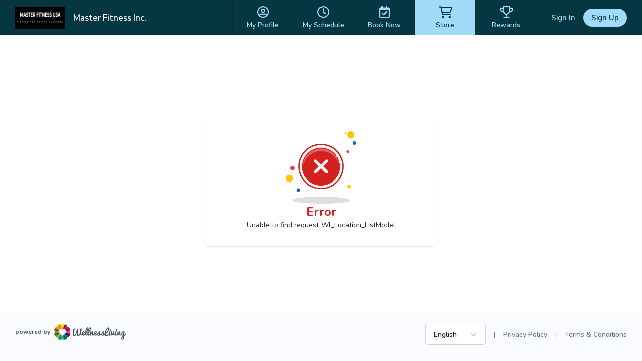

--- FILE ---
content_type: text/css
request_url: https://widgets.wellnessliving.com/store/index.css
body_size: 155499
content:
:host{--toastify-color-light: #fff;--toastify-color-dark: #121212;--toastify-color-info: #3498db;--toastify-color-success: #07bc0c;--toastify-color-warning: #f1c40f;--toastify-color-error: #e74c3c;--toastify-color-transparent: rgba(255, 255, 255, .7);--toastify-icon-color-info: var(--toastify-color-info);--toastify-icon-color-success: var(--toastify-color-success);--toastify-icon-color-warning: var(--toastify-color-warning);--toastify-icon-color-error: var(--toastify-color-error);--toastify-toast-width: 320px;--toastify-toast-background: #fff;--toastify-toast-min-height: 64px;--toastify-toast-max-height: 800px;--toastify-font-family: sans-serif;--toastify-z-index: 9999;--toastify-text-color-light: #757575;--toastify-text-color-dark: #fff;--toastify-text-color-info: #fff;--toastify-text-color-success: #fff;--toastify-text-color-warning: #fff;--toastify-text-color-error: #fff;--toastify-spinner-color: #616161;--toastify-spinner-color-empty-area: #e0e0e0;--toastify-color-progress-light: linear-gradient( to right, #4cd964, #5ac8fa, #007aff, #34aadc, #5856d6, #ff2d55 );--toastify-color-progress-dark: #bb86fc;--toastify-color-progress-info: var(--toastify-color-info);--toastify-color-progress-success: var(--toastify-color-success);--toastify-color-progress-warning: var(--toastify-color-warning);--toastify-color-progress-error: var(--toastify-color-error)}:root,:host{--sat: env(safe-area-inset-top);--sab: env(safe-area-inset-bottom)}.Toastify__close-button--light{color:var(--wl-color-text);opacity:1}.sfcModal-dialog{display:flex;height:100vh;flex-direction:column;align-items:center;justify-items:center}.sfcModal-content{width:100%;max-width:460px;margin:auto}:root,:host{--fa-font-solid: normal 900 1em/1 "Font Awesome 7 Free";--fa-font-regular: normal 400 1em/1 "Font Awesome 7 Free";--fa-font-light: normal 300 1em/1 "Font Awesome 7 Pro";--fa-font-thin: normal 100 1em/1 "Font Awesome 7 Pro";--fa-font-duotone: normal 900 1em/1 "Font Awesome 7 Duotone";--fa-font-duotone-regular: normal 400 1em/1 "Font Awesome 7 Duotone";--fa-font-duotone-light: normal 300 1em/1 "Font Awesome 7 Duotone";--fa-font-duotone-thin: normal 100 1em/1 "Font Awesome 7 Duotone";--fa-font-brands: normal 400 1em/1 "Font Awesome 7 Brands";--fa-font-sharp-solid: normal 900 1em/1 "Font Awesome 7 Sharp";--fa-font-sharp-regular: normal 400 1em/1 "Font Awesome 7 Sharp";--fa-font-sharp-light: normal 300 1em/1 "Font Awesome 7 Sharp";--fa-font-sharp-thin: normal 100 1em/1 "Font Awesome 7 Sharp";--fa-font-sharp-duotone-solid: normal 900 1em/1 "Font Awesome 7 Sharp Duotone";--fa-font-sharp-duotone-regular: normal 400 1em/1 "Font Awesome 7 Sharp Duotone";--fa-font-sharp-duotone-light: normal 300 1em/1 "Font Awesome 7 Sharp Duotone";--fa-font-sharp-duotone-thin: normal 100 1em/1 "Font Awesome 7 Sharp Duotone";--fa-font-slab-regular: normal 400 1em/1 "Font Awesome 7 Slab";--fa-font-slab-press-regular: normal 400 1em/1 "Font Awesome 7 Slab Press";--fa-font-whiteboard-semibold: normal 600 1em/1 "Font Awesome 7 Whiteboard";--fa-font-thumbprint-light: normal 300 1em/1 "Font Awesome 7 Thumbprint";--fa-font-notdog-solid: normal 900 1em/1 "Font Awesome 7 Notdog";--fa-font-notdog-duo-solid: normal 900 1em/1 "Font Awesome 7 Notdog Duo";--fa-font-etch-solid: normal 900 1em/1 "Font Awesome 7 Etch";--fa-font-jelly-regular: normal 400 1em/1 "Font Awesome 7 Jelly";--fa-font-jelly-fill-regular: normal 400 1em/1 "Font Awesome 7 Jelly Fill";--fa-font-jelly-duo-regular: normal 400 1em/1 "Font Awesome 7 Jelly Duo";--fa-font-chisel-regular: normal 400 1em/1 "Font Awesome 7 Chisel";--fa-font-utility-semibold: normal 600 1em/1 "Font Awesome 7 Utility";--fa-font-utility-duo-semibold: normal 600 1em/1 "Font Awesome 7 Utility Duo";--fa-font-utility-fill-semibold: normal 600 1em/1 "Font Awesome 7 Utility Fill"}.svg-inline--fa{box-sizing:content-box;display:var(--fa-display, inline-block);height:1em;overflow:visible;vertical-align:-.125em;width:var(--fa-width, 1.25em)}.svg-inline--fa.fa-2xs{vertical-align:.1em}.svg-inline--fa.fa-xs{vertical-align:0em}.svg-inline--fa.fa-sm{vertical-align:-.0714285714em}.svg-inline--fa.fa-lg{vertical-align:-.2em}.svg-inline--fa.fa-xl{vertical-align:-.25em}.svg-inline--fa.fa-2xl{vertical-align:-.3125em}.svg-inline--fa.fa-pull-left,.svg-inline--fa .fa-pull-start{float:inline-start;margin-inline-end:var(--fa-pull-margin, .3em)}.svg-inline--fa.fa-pull-right,.svg-inline--fa .fa-pull-end{float:inline-end;margin-inline-start:var(--fa-pull-margin, .3em)}.svg-inline--fa.fa-li{width:var(--fa-li-width, 2em);inset-inline-start:calc(-1 * var(--fa-li-width, 2em));inset-block-start:.25em}.fa-layers-counter,.fa-layers-text{display:inline-block;position:absolute;text-align:center}.fa-layers{display:inline-block;height:1em;position:relative;text-align:center;vertical-align:-.125em;width:var(--fa-width, 1.25em)}.fa-layers .svg-inline--fa{top:0;right:0;bottom:0;left:0;margin:auto;position:absolute;transform-origin:center center}.fa-layers-text{left:50%;top:50%;transform:translate(-50%,-50%);transform-origin:center center}.fa-layers-counter{background-color:var(--fa-counter-background-color, #ff253a);border-radius:var(--fa-counter-border-radius, 1em);box-sizing:border-box;color:var(--fa-inverse, #fff);line-height:var(--fa-counter-line-height, 1);max-width:var(--fa-counter-max-width, 5em);min-width:var(--fa-counter-min-width, 1.5em);overflow:hidden;padding:var(--fa-counter-padding, .25em .5em);right:var(--fa-right, 0);text-overflow:ellipsis;top:var(--fa-top, 0);transform:scale(var(--fa-counter-scale, .25));transform-origin:top right}.fa-layers-bottom-right{bottom:var(--fa-bottom, 0);right:var(--fa-right, 0);top:auto;transform:scale(var(--fa-layers-scale, .25));transform-origin:bottom right}.fa-layers-bottom-left{bottom:var(--fa-bottom, 0);left:var(--fa-left, 0);right:auto;top:auto;transform:scale(var(--fa-layers-scale, .25));transform-origin:bottom left}.fa-layers-top-right{top:var(--fa-top, 0);right:var(--fa-right, 0);transform:scale(var(--fa-layers-scale, .25));transform-origin:top right}.fa-layers-top-left{left:var(--fa-left, 0);right:auto;top:var(--fa-top, 0);transform:scale(var(--fa-layers-scale, .25));transform-origin:top left}.fa-1x{font-size:1em}.fa-2x{font-size:2em}.fa-3x{font-size:3em}.fa-4x{font-size:4em}.fa-5x{font-size:5em}.fa-6x{font-size:6em}.fa-7x{font-size:7em}.fa-8x{font-size:8em}.fa-9x{font-size:9em}.fa-10x{font-size:10em}.fa-2xs{font-size:.625em;line-height:.1em;vertical-align:calc((6 / 10 - .375) * 1em)}.fa-xs{font-size:.75em;line-height:calc(1 / 12 * 1em);vertical-align:.125em}.fa-sm{font-size:.875em;line-height:calc(1 / 14 * 1em);vertical-align:calc((6 / 14 - .375) * 1em)}.fa-lg{font-size:1.25em;line-height:.05em;vertical-align:calc((6 / 20 - .375) * 1em)}.fa-xl{font-size:1.5em;line-height:calc(1 / 24 * 1em);vertical-align:-.125em}.fa-2xl{font-size:2em;line-height:.03125em;vertical-align:-.1875em}.fa-width-auto{--fa-width: auto}.fa-fw,.fa-width-fixed{--fa-width: 1.25em}.fa-ul{list-style-type:none;margin-inline-start:var(--fa-li-margin, 2.5em);padding-inline-start:0}.fa-ul>li{position:relative}.fa-li{inset-inline-start:calc(-1 * var(--fa-li-width, 2em));position:absolute;text-align:center;width:var(--fa-li-width, 2em);line-height:inherit}.fa-border{border-color:var(--fa-border-color, #eee);border-radius:var(--fa-border-radius, .1em);border-style:var(--fa-border-style, solid);border-width:var(--fa-border-width, .0625em);box-sizing:var(--fa-border-box-sizing, content-box);padding:var(--fa-border-padding, .1875em .25em)}.fa-pull-left,.fa-pull-start{float:inline-start;margin-inline-end:var(--fa-pull-margin, .3em)}.fa-pull-right,.fa-pull-end{float:inline-end;margin-inline-start:var(--fa-pull-margin, .3em)}.fa-beat{animation-name:fa-beat;animation-delay:var(--fa-animation-delay, 0s);animation-direction:var(--fa-animation-direction, normal);animation-duration:var(--fa-animation-duration, 1s);animation-iteration-count:var(--fa-animation-iteration-count, infinite);animation-timing-function:var(--fa-animation-timing, ease-in-out)}.fa-bounce{animation-name:fa-bounce;animation-delay:var(--fa-animation-delay, 0s);animation-direction:var(--fa-animation-direction, normal);animation-duration:var(--fa-animation-duration, 1s);animation-iteration-count:var(--fa-animation-iteration-count, infinite);animation-timing-function:var(--fa-animation-timing, cubic-bezier(.28, .84, .42, 1))}.fa-fade{animation-name:fa-fade;animation-delay:var(--fa-animation-delay, 0s);animation-direction:var(--fa-animation-direction, normal);animation-duration:var(--fa-animation-duration, 1s);animation-iteration-count:var(--fa-animation-iteration-count, infinite);animation-timing-function:var(--fa-animation-timing, cubic-bezier(.4, 0, .6, 1))}.fa-beat-fade{animation-name:fa-beat-fade;animation-delay:var(--fa-animation-delay, 0s);animation-direction:var(--fa-animation-direction, normal);animation-duration:var(--fa-animation-duration, 1s);animation-iteration-count:var(--fa-animation-iteration-count, infinite);animation-timing-function:var(--fa-animation-timing, cubic-bezier(.4, 0, .6, 1))}.fa-flip{animation-name:fa-flip;animation-delay:var(--fa-animation-delay, 0s);animation-direction:var(--fa-animation-direction, normal);animation-duration:var(--fa-animation-duration, 1s);animation-iteration-count:var(--fa-animation-iteration-count, infinite);animation-timing-function:var(--fa-animation-timing, ease-in-out)}.fa-shake{animation-name:fa-shake;animation-delay:var(--fa-animation-delay, 0s);animation-direction:var(--fa-animation-direction, normal);animation-duration:var(--fa-animation-duration, 1s);animation-iteration-count:var(--fa-animation-iteration-count, infinite);animation-timing-function:var(--fa-animation-timing, linear)}.fa-spin{animation-name:fa-spin;animation-delay:var(--fa-animation-delay, 0s);animation-direction:var(--fa-animation-direction, normal);animation-duration:var(--fa-animation-duration, 2s);animation-iteration-count:var(--fa-animation-iteration-count, infinite);animation-timing-function:var(--fa-animation-timing, linear)}.fa-spin-reverse{--fa-animation-direction: reverse}.fa-pulse,.fa-spin-pulse{animation-name:fa-spin;animation-direction:var(--fa-animation-direction, normal);animation-duration:var(--fa-animation-duration, 1s);animation-iteration-count:var(--fa-animation-iteration-count, infinite);animation-timing-function:var(--fa-animation-timing, steps(8))}@media(prefers-reduced-motion:reduce){.fa-beat,.fa-bounce,.fa-fade,.fa-beat-fade,.fa-flip,.fa-pulse,.fa-shake,.fa-spin,.fa-spin-pulse{animation:none!important;transition:none!important}}@keyframes fa-beat{0%,90%{transform:scale(1)}45%{transform:scale(var(--fa-beat-scale, 1.25))}}@keyframes fa-bounce{0%{transform:scale(1) translateY(0)}10%{transform:scale(var(--fa-bounce-start-scale-x, 1.1),var(--fa-bounce-start-scale-y, .9)) translateY(0)}30%{transform:scale(var(--fa-bounce-jump-scale-x, .9),var(--fa-bounce-jump-scale-y, 1.1)) translateY(var(--fa-bounce-height, -.5em))}50%{transform:scale(var(--fa-bounce-land-scale-x, 1.05),var(--fa-bounce-land-scale-y, .95)) translateY(0)}57%{transform:scale(1) translateY(var(--fa-bounce-rebound, -.125em))}64%{transform:scale(1) translateY(0)}to{transform:scale(1) translateY(0)}}@keyframes fa-fade{50%{opacity:var(--fa-fade-opacity, .4)}}@keyframes fa-beat-fade{0%,to{opacity:var(--fa-beat-fade-opacity, .4);transform:scale(1)}50%{opacity:1;transform:scale(var(--fa-beat-fade-scale, 1.125))}}@keyframes fa-flip{50%{transform:rotate3d(var(--fa-flip-x, 0),var(--fa-flip-y, 1),var(--fa-flip-z, 0),var(--fa-flip-angle, -180deg))}}@keyframes fa-shake{0%{transform:rotate(-15deg)}4%{transform:rotate(15deg)}8%,24%{transform:rotate(-18deg)}12%,28%{transform:rotate(18deg)}16%{transform:rotate(-22deg)}20%{transform:rotate(22deg)}32%{transform:rotate(-12deg)}36%{transform:rotate(12deg)}40%,to{transform:rotate(0)}}@keyframes fa-spin{0%{transform:rotate(0)}to{transform:rotate(360deg)}}.fa-rotate-90{transform:rotate(90deg)}.fa-rotate-180{transform:rotate(180deg)}.fa-rotate-270{transform:rotate(270deg)}.fa-flip-horizontal{transform:scaleX(-1)}.fa-flip-vertical{transform:scaleY(-1)}.fa-flip-both,.fa-flip-horizontal.fa-flip-vertical{transform:scale(-1)}.fa-rotate-by{transform:rotate(var(--fa-rotate-angle, 0))}.svg-inline--fa .fa-primary{fill:var(--fa-primary-color, currentColor);opacity:var(--fa-primary-opacity, 1)}.svg-inline--fa .fa-secondary{fill:var(--fa-secondary-color, currentColor);opacity:var(--fa-secondary-opacity, .4)}.svg-inline--fa.fa-swap-opacity .fa-primary{opacity:var(--fa-secondary-opacity, .4)}.svg-inline--fa.fa-swap-opacity .fa-secondary{opacity:var(--fa-primary-opacity, 1)}.svg-inline--fa mask .fa-primary,.svg-inline--fa mask .fa-secondary{fill:#000}.svg-inline--fa.fa-inverse{fill:var(--fa-inverse, #fff)}.fa-stack{display:inline-block;height:2em;line-height:2em;position:relative;vertical-align:middle;width:2.5em}.fa-inverse{color:var(--fa-inverse, #fff)}.svg-inline--fa.fa-stack-1x{--fa-width: 1.25em;height:1em;width:var(--fa-width)}.svg-inline--fa.fa-stack-2x{--fa-width: 2.5em;height:2em;width:var(--fa-width)}.fa-stack-1x,.fa-stack-2x{top:0;right:0;bottom:0;left:0;margin:auto;position:absolute;z-index:var(--fa-stack-z-index, auto)}@keyframes marching-ants{0%{background-position:0 0,0 100%,0 0,100% 0}to{background-position:20px 0,-20px 100%,0 -20px,100% 20px}}:root{--rc-drag-handle-size: 12px;--rc-drag-handle-mobile-size: 24px;--rc-drag-handle-bg-colour: rgba(0, 0, 0, .2);--rc-drag-bar-size: 6px;--rc-border-color: rgba(255, 255, 255, .7);--rc-focus-color: #0088ff}.ReactCrop{position:relative;display:inline-block;cursor:crosshair;max-width:100%}.ReactCrop *,.ReactCrop *:before,.ReactCrop *:after{box-sizing:border-box}.ReactCrop--disabled,.ReactCrop--locked{cursor:inherit}.ReactCrop__child-wrapper{overflow:hidden;max-height:inherit}.ReactCrop__child-wrapper>img,.ReactCrop__child-wrapper>video{display:block;max-width:100%;max-height:inherit}.ReactCrop:not(.ReactCrop--disabled) .ReactCrop__child-wrapper>img,.ReactCrop:not(.ReactCrop--disabled) .ReactCrop__child-wrapper>video{touch-action:none}.ReactCrop:not(.ReactCrop--disabled) .ReactCrop__crop-selection{touch-action:none}.ReactCrop__crop-mask{position:absolute;top:0;right:0;bottom:0;left:0;pointer-events:none}.ReactCrop__crop-selection{position:absolute;top:0;left:0;transform:translateZ(0);cursor:move}.ReactCrop--disabled .ReactCrop__crop-selection{cursor:inherit}.ReactCrop--circular-crop .ReactCrop__crop-selection{border-radius:50%}.ReactCrop--circular-crop .ReactCrop__crop-selection:after{pointer-events:none;content:"";position:absolute;top:-1px;right:-1px;bottom:-1px;left:-1px;border:1px solid var(--rc-border-color);opacity:.3}.ReactCrop--no-animate .ReactCrop__crop-selection{outline:1px dashed white}.ReactCrop__crop-selection:not(.ReactCrop--no-animate .ReactCrop__crop-selection){animation:marching-ants 1s;background-image:linear-gradient(to right,#fff 50%,#444 50%),linear-gradient(to right,#fff 50%,#444 50%),linear-gradient(to bottom,#fff 50%,#444 50%),linear-gradient(to bottom,#fff 50%,#444 50%);background-size:10px 1px,10px 1px,1px 10px,1px 10px;background-position:0 0,0 100%,0 0,100% 0;background-repeat:repeat-x,repeat-x,repeat-y,repeat-y;color:#fff;animation-play-state:running;animation-timing-function:linear;animation-iteration-count:infinite}.ReactCrop__crop-selection:focus{outline:2px solid var(--rc-focus-color);outline-offset:-1px}.ReactCrop--invisible-crop .ReactCrop__crop-mask,.ReactCrop--invisible-crop .ReactCrop__crop-selection{display:none}.ReactCrop__rule-of-thirds-vt:before,.ReactCrop__rule-of-thirds-vt:after,.ReactCrop__rule-of-thirds-hz:before,.ReactCrop__rule-of-thirds-hz:after{content:"";display:block;position:absolute;background-color:#fff6}.ReactCrop__rule-of-thirds-vt:before,.ReactCrop__rule-of-thirds-vt:after{width:1px;height:100%}.ReactCrop__rule-of-thirds-vt:before{left:33.3333333333%}.ReactCrop__rule-of-thirds-vt:after{left:66.6666666667%}.ReactCrop__rule-of-thirds-hz:before,.ReactCrop__rule-of-thirds-hz:after{width:100%;height:1px}.ReactCrop__rule-of-thirds-hz:before{top:33.3333333333%}.ReactCrop__rule-of-thirds-hz:after{top:66.6666666667%}.ReactCrop__drag-handle{position:absolute;width:var(--rc-drag-handle-size);height:var(--rc-drag-handle-size);background-color:var(--rc-drag-handle-bg-colour);border:1px solid var(--rc-border-color)}.ReactCrop__drag-handle:focus{background:var(--rc-focus-color)}.ReactCrop .ord-nw{top:0;left:0;transform:translate(-50%,-50%);cursor:nw-resize}.ReactCrop .ord-n{top:0;left:50%;transform:translate(-50%,-50%);cursor:n-resize}.ReactCrop .ord-ne{top:0;right:0;transform:translate(50%,-50%);cursor:ne-resize}.ReactCrop .ord-e{top:50%;right:0;transform:translate(50%,-50%);cursor:e-resize}.ReactCrop .ord-se{bottom:0;right:0;transform:translate(50%,50%);cursor:se-resize}.ReactCrop .ord-s{bottom:0;left:50%;transform:translate(-50%,50%);cursor:s-resize}.ReactCrop .ord-sw{bottom:0;left:0;transform:translate(-50%,50%);cursor:sw-resize}.ReactCrop .ord-w{top:50%;left:0;transform:translate(-50%,-50%);cursor:w-resize}.ReactCrop__disabled .ReactCrop__drag-handle{cursor:inherit}.ReactCrop__drag-bar{position:absolute}.ReactCrop__drag-bar.ord-n{top:0;left:0;width:100%;height:var(--rc-drag-bar-size);transform:translateY(-50%)}.ReactCrop__drag-bar.ord-e{right:0;top:0;width:var(--rc-drag-bar-size);height:100%;transform:translate(50%)}.ReactCrop__drag-bar.ord-s{bottom:0;left:0;width:100%;height:var(--rc-drag-bar-size);transform:translateY(50%)}.ReactCrop__drag-bar.ord-w{top:0;left:0;width:var(--rc-drag-bar-size);height:100%;transform:translate(-50%)}.ReactCrop--new-crop .ReactCrop__drag-bar,.ReactCrop--new-crop .ReactCrop__drag-handle,.ReactCrop--fixed-aspect .ReactCrop__drag-bar,.ReactCrop--fixed-aspect .ReactCrop__drag-handle.ord-n,.ReactCrop--fixed-aspect .ReactCrop__drag-handle.ord-e,.ReactCrop--fixed-aspect .ReactCrop__drag-handle.ord-s,.ReactCrop--fixed-aspect .ReactCrop__drag-handle.ord-w{display:none}@media(pointer:coarse){.ReactCrop .ord-n,.ReactCrop .ord-e,.ReactCrop .ord-s,.ReactCrop .ord-w{display:none}.ReactCrop__drag-handle{width:var(--rc-drag-handle-mobile-size);height:var(--rc-drag-handle-mobile-size)}}:root{--toastify-color-light: #fff;--toastify-color-dark: #121212;--toastify-color-info: #3498db;--toastify-color-success: #07bc0c;--toastify-color-warning: #f1c40f;--toastify-color-error: #e74c3c;--toastify-color-transparent: rgba(255, 255, 255, .7);--toastify-icon-color-info: var(--toastify-color-info);--toastify-icon-color-success: var(--toastify-color-success);--toastify-icon-color-warning: var(--toastify-color-warning);--toastify-icon-color-error: var(--toastify-color-error);--toastify-toast-width: 320px;--toastify-toast-background: #fff;--toastify-toast-min-height: 64px;--toastify-toast-max-height: 800px;--toastify-font-family: sans-serif;--toastify-z-index: 9999;--toastify-text-color-light: #757575;--toastify-text-color-dark: #fff;--toastify-text-color-info: #fff;--toastify-text-color-success: #fff;--toastify-text-color-warning: #fff;--toastify-text-color-error: #fff;--toastify-spinner-color: #616161;--toastify-spinner-color-empty-area: #e0e0e0;--toastify-color-progress-light: linear-gradient( to right, #4cd964, #5ac8fa, #007aff, #34aadc, #5856d6, #ff2d55 );--toastify-color-progress-dark: #bb86fc;--toastify-color-progress-info: var(--toastify-color-info);--toastify-color-progress-success: var(--toastify-color-success);--toastify-color-progress-warning: var(--toastify-color-warning);--toastify-color-progress-error: var(--toastify-color-error)}.Toastify__toast-container{z-index:var(--toastify-z-index);-webkit-transform:translate3d(0,0,var(--toastify-z-index));position:fixed;padding:4px;width:var(--toastify-toast-width);box-sizing:border-box;color:#fff}.Toastify__toast-container--top-left{top:1em;left:1em}.Toastify__toast-container--top-center{top:1em;left:50%;transform:translate(-50%)}.Toastify__toast-container--top-right{top:1em;right:1em}.Toastify__toast-container--bottom-left{bottom:1em;left:1em}.Toastify__toast-container--bottom-center{bottom:1em;left:50%;transform:translate(-50%)}.Toastify__toast-container--bottom-right{bottom:1em;right:1em}@media only screen and (max-width:480px){.Toastify__toast-container{width:100vw;padding:0;left:0;margin:0}.Toastify__toast-container--top-left,.Toastify__toast-container--top-center,.Toastify__toast-container--top-right{top:0;transform:translate(0)}.Toastify__toast-container--bottom-left,.Toastify__toast-container--bottom-center,.Toastify__toast-container--bottom-right{bottom:0;transform:translate(0)}.Toastify__toast-container--rtl{right:0;left:initial}}.Toastify__toast{position:relative;min-height:var(--toastify-toast-min-height);box-sizing:border-box;margin-bottom:1rem;padding:8px;border-radius:4px;box-shadow:0 1px 10px #0000001a,0 2px 15px #0000000d;display:-ms-flexbox;display:flex;-ms-flex-pack:justify;justify-content:space-between;max-height:var(--toastify-toast-max-height);overflow:hidden;font-family:var(--toastify-font-family);cursor:default;direction:ltr;z-index:0}.Toastify__toast--rtl{direction:rtl}.Toastify__toast--close-on-click{cursor:pointer}.Toastify__toast-body{margin:auto 0;-ms-flex:1 1 auto;flex:1 1 auto;padding:6px;display:-ms-flexbox;display:flex;-ms-flex-align:center;align-items:center}.Toastify__toast-body>div:last-child{word-break:break-word;-ms-flex:1;flex:1}.Toastify__toast-icon{-webkit-margin-end:10px;margin-inline-end:10px;width:20px;-ms-flex-negative:0;flex-shrink:0;display:-ms-flexbox;display:flex}.Toastify--animate{animation-fill-mode:both;animation-duration:.7s}.Toastify--animate-icon{animation-fill-mode:both;animation-duration:.3s}@media only screen and (max-width:480px){.Toastify__toast{margin-bottom:0;border-radius:0}}.Toastify__toast-theme--dark{background:var(--toastify-color-dark);color:var(--toastify-text-color-dark)}.Toastify__toast-theme--light,.Toastify__toast-theme--colored.Toastify__toast--default{background:var(--toastify-color-light);color:var(--toastify-text-color-light)}.Toastify__toast-theme--colored.Toastify__toast--info{color:var(--toastify-text-color-info);background:var(--toastify-color-info)}.Toastify__toast-theme--colored.Toastify__toast--success{color:var(--toastify-text-color-success);background:var(--toastify-color-success)}.Toastify__toast-theme--colored.Toastify__toast--warning{color:var(--toastify-text-color-warning);background:var(--toastify-color-warning)}.Toastify__toast-theme--colored.Toastify__toast--error{color:var(--toastify-text-color-error);background:var(--toastify-color-error)}.Toastify__progress-bar-theme--light{background:var(--toastify-color-progress-light)}.Toastify__progress-bar-theme--dark{background:var(--toastify-color-progress-dark)}.Toastify__progress-bar--info{background:var(--toastify-color-progress-info)}.Toastify__progress-bar--success{background:var(--toastify-color-progress-success)}.Toastify__progress-bar--warning{background:var(--toastify-color-progress-warning)}.Toastify__progress-bar--error{background:var(--toastify-color-progress-error)}.Toastify__progress-bar-theme--colored.Toastify__progress-bar--info,.Toastify__progress-bar-theme--colored.Toastify__progress-bar--success,.Toastify__progress-bar-theme--colored.Toastify__progress-bar--warning,.Toastify__progress-bar-theme--colored.Toastify__progress-bar--error{background:var(--toastify-color-transparent)}.Toastify__close-button{color:#fff;background:transparent;outline:none;border:none;padding:0;cursor:pointer;opacity:.7;transition:.3s ease;-ms-flex-item-align:start;align-self:flex-start}.Toastify__close-button--light{color:#000;opacity:.3}.Toastify__close-button>svg{fill:currentColor;height:16px;width:14px}.Toastify__close-button:hover,.Toastify__close-button:focus{opacity:1}@keyframes Toastify__trackProgress{0%{transform:scaleX(1)}to{transform:scaleX(0)}}.Toastify__progress-bar{position:absolute;bottom:0;left:0;width:100%;height:5px;z-index:var(--toastify-z-index);opacity:.7;transform-origin:left}.Toastify__progress-bar--animated{animation:Toastify__trackProgress linear 1 forwards}.Toastify__progress-bar--controlled{transition:transform .2s}.Toastify__progress-bar--rtl{right:0;left:initial;transform-origin:right}.Toastify__spinner{width:20px;height:20px;box-sizing:border-box;border:2px solid;border-radius:100%;border-color:var(--toastify-spinner-color-empty-area);border-right-color:var(--toastify-spinner-color);animation:Toastify__spin .65s linear infinite}@keyframes Toastify__bounceInRight{0%,60%,75%,90%,to{animation-timing-function:cubic-bezier(.215,.61,.355,1)}0%{opacity:0;transform:translate3d(3000px,0,0)}60%{opacity:1;transform:translate3d(-25px,0,0)}75%{transform:translate3d(10px,0,0)}90%{transform:translate3d(-5px,0,0)}to{transform:none}}@keyframes Toastify__bounceOutRight{20%{opacity:1;transform:translate3d(-20px,0,0)}to{opacity:0;transform:translate3d(2000px,0,0)}}@keyframes Toastify__bounceInLeft{0%,60%,75%,90%,to{animation-timing-function:cubic-bezier(.215,.61,.355,1)}0%{opacity:0;transform:translate3d(-3000px,0,0)}60%{opacity:1;transform:translate3d(25px,0,0)}75%{transform:translate3d(-10px,0,0)}90%{transform:translate3d(5px,0,0)}to{transform:none}}@keyframes Toastify__bounceOutLeft{20%{opacity:1;transform:translate3d(20px,0,0)}to{opacity:0;transform:translate3d(-2000px,0,0)}}@keyframes Toastify__bounceInUp{0%,60%,75%,90%,to{animation-timing-function:cubic-bezier(.215,.61,.355,1)}0%{opacity:0;transform:translate3d(0,3000px,0)}60%{opacity:1;transform:translate3d(0,-20px,0)}75%{transform:translate3d(0,10px,0)}90%{transform:translate3d(0,-5px,0)}to{transform:translateZ(0)}}@keyframes Toastify__bounceOutUp{20%{transform:translate3d(0,-10px,0)}40%,45%{opacity:1;transform:translate3d(0,20px,0)}to{opacity:0;transform:translate3d(0,-2000px,0)}}@keyframes Toastify__bounceInDown{0%,60%,75%,90%,to{animation-timing-function:cubic-bezier(.215,.61,.355,1)}0%{opacity:0;transform:translate3d(0,-3000px,0)}60%{opacity:1;transform:translate3d(0,25px,0)}75%{transform:translate3d(0,-10px,0)}90%{transform:translate3d(0,5px,0)}to{transform:none}}@keyframes Toastify__bounceOutDown{20%{transform:translate3d(0,10px,0)}40%,45%{opacity:1;transform:translate3d(0,-20px,0)}to{opacity:0;transform:translate3d(0,2000px,0)}}.Toastify__bounce-enter--top-left,.Toastify__bounce-enter--bottom-left{animation-name:Toastify__bounceInLeft}.Toastify__bounce-enter--top-right,.Toastify__bounce-enter--bottom-right{animation-name:Toastify__bounceInRight}.Toastify__bounce-enter--top-center{animation-name:Toastify__bounceInDown}.Toastify__bounce-enter--bottom-center{animation-name:Toastify__bounceInUp}.Toastify__bounce-exit--top-left,.Toastify__bounce-exit--bottom-left{animation-name:Toastify__bounceOutLeft}.Toastify__bounce-exit--top-right,.Toastify__bounce-exit--bottom-right{animation-name:Toastify__bounceOutRight}.Toastify__bounce-exit--top-center{animation-name:Toastify__bounceOutUp}.Toastify__bounce-exit--bottom-center{animation-name:Toastify__bounceOutDown}@keyframes Toastify__zoomIn{0%{opacity:0;transform:scale3d(.3,.3,.3)}50%{opacity:1}}@keyframes Toastify__zoomOut{0%{opacity:1}50%{opacity:0;transform:scale3d(.3,.3,.3)}to{opacity:0}}.Toastify__zoom-enter{animation-name:Toastify__zoomIn}.Toastify__zoom-exit{animation-name:Toastify__zoomOut}@keyframes Toastify__flipIn{0%{transform:perspective(400px) rotateX(90deg);animation-timing-function:ease-in;opacity:0}40%{transform:perspective(400px) rotateX(-20deg);animation-timing-function:ease-in}60%{transform:perspective(400px) rotateX(10deg);opacity:1}80%{transform:perspective(400px) rotateX(-5deg)}to{transform:perspective(400px)}}@keyframes Toastify__flipOut{0%{transform:perspective(400px)}30%{transform:perspective(400px) rotateX(-20deg);opacity:1}to{transform:perspective(400px) rotateX(90deg);opacity:0}}.Toastify__flip-enter{animation-name:Toastify__flipIn}.Toastify__flip-exit{animation-name:Toastify__flipOut}@keyframes Toastify__slideInRight{0%{transform:translate3d(110%,0,0);visibility:visible}to{transform:translateZ(0)}}@keyframes Toastify__slideInLeft{0%{transform:translate3d(-110%,0,0);visibility:visible}to{transform:translateZ(0)}}@keyframes Toastify__slideInUp{0%{transform:translate3d(0,110%,0);visibility:visible}to{transform:translateZ(0)}}@keyframes Toastify__slideInDown{0%{transform:translate3d(0,-110%,0);visibility:visible}to{transform:translateZ(0)}}@keyframes Toastify__slideOutRight{0%{transform:translateZ(0)}to{visibility:hidden;transform:translate3d(110%,0,0)}}@keyframes Toastify__slideOutLeft{0%{transform:translateZ(0)}to{visibility:hidden;transform:translate3d(-110%,0,0)}}@keyframes Toastify__slideOutDown{0%{transform:translateZ(0)}to{visibility:hidden;transform:translate3d(0,500px,0)}}@keyframes Toastify__slideOutUp{0%{transform:translateZ(0)}to{visibility:hidden;transform:translate3d(0,-500px,0)}}.Toastify__slide-enter--top-left,.Toastify__slide-enter--bottom-left{animation-name:Toastify__slideInLeft}.Toastify__slide-enter--top-right,.Toastify__slide-enter--bottom-right{animation-name:Toastify__slideInRight}.Toastify__slide-enter--top-center{animation-name:Toastify__slideInDown}.Toastify__slide-enter--bottom-center{animation-name:Toastify__slideInUp}.Toastify__slide-exit--top-left,.Toastify__slide-exit--bottom-left{animation-name:Toastify__slideOutLeft}.Toastify__slide-exit--top-right,.Toastify__slide-exit--bottom-right{animation-name:Toastify__slideOutRight}.Toastify__slide-exit--top-center{animation-name:Toastify__slideOutUp}.Toastify__slide-exit--bottom-center{animation-name:Toastify__slideOutDown}@keyframes Toastify__spin{0%{transform:rotate(0)}to{transform:rotate(360deg)}}*,:before,:after{--tw-border-spacing-x: 0;--tw-border-spacing-y: 0;--tw-translate-x: 0;--tw-translate-y: 0;--tw-rotate: 0;--tw-skew-x: 0;--tw-skew-y: 0;--tw-scale-x: 1;--tw-scale-y: 1;--tw-pan-x: ;--tw-pan-y: ;--tw-pinch-zoom: ;--tw-scroll-snap-strictness: proximity;--tw-gradient-from-position: ;--tw-gradient-via-position: ;--tw-gradient-to-position: ;--tw-ordinal: ;--tw-slashed-zero: ;--tw-numeric-figure: ;--tw-numeric-spacing: ;--tw-numeric-fraction: ;--tw-ring-inset: ;--tw-ring-offset-width: 0px;--tw-ring-offset-color: #fff;--tw-ring-color: rgb(59 130 246 / .5);--tw-ring-offset-shadow: 0 0 #0000;--tw-ring-shadow: 0 0 #0000;--tw-shadow: 0 0 #0000;--tw-shadow-colored: 0 0 #0000;--tw-blur: ;--tw-brightness: ;--tw-contrast: ;--tw-grayscale: ;--tw-hue-rotate: ;--tw-invert: ;--tw-saturate: ;--tw-sepia: ;--tw-drop-shadow: ;--tw-backdrop-blur: ;--tw-backdrop-brightness: ;--tw-backdrop-contrast: ;--tw-backdrop-grayscale: ;--tw-backdrop-hue-rotate: ;--tw-backdrop-invert: ;--tw-backdrop-opacity: ;--tw-backdrop-saturate: ;--tw-backdrop-sepia: ;--tw-contain-size: ;--tw-contain-layout: ;--tw-contain-paint: ;--tw-contain-style: }::backdrop{--tw-border-spacing-x: 0;--tw-border-spacing-y: 0;--tw-translate-x: 0;--tw-translate-y: 0;--tw-rotate: 0;--tw-skew-x: 0;--tw-skew-y: 0;--tw-scale-x: 1;--tw-scale-y: 1;--tw-pan-x: ;--tw-pan-y: ;--tw-pinch-zoom: ;--tw-scroll-snap-strictness: proximity;--tw-gradient-from-position: ;--tw-gradient-via-position: ;--tw-gradient-to-position: ;--tw-ordinal: ;--tw-slashed-zero: ;--tw-numeric-figure: ;--tw-numeric-spacing: ;--tw-numeric-fraction: ;--tw-ring-inset: ;--tw-ring-offset-width: 0px;--tw-ring-offset-color: #fff;--tw-ring-color: rgb(59 130 246 / .5);--tw-ring-offset-shadow: 0 0 #0000;--tw-ring-shadow: 0 0 #0000;--tw-shadow: 0 0 #0000;--tw-shadow-colored: 0 0 #0000;--tw-blur: ;--tw-brightness: ;--tw-contrast: ;--tw-grayscale: ;--tw-hue-rotate: ;--tw-invert: ;--tw-saturate: ;--tw-sepia: ;--tw-drop-shadow: ;--tw-backdrop-blur: ;--tw-backdrop-brightness: ;--tw-backdrop-contrast: ;--tw-backdrop-grayscale: ;--tw-backdrop-hue-rotate: ;--tw-backdrop-invert: ;--tw-backdrop-opacity: ;--tw-backdrop-saturate: ;--tw-backdrop-sepia: ;--tw-contain-size: ;--tw-contain-layout: ;--tw-contain-paint: ;--tw-contain-style: }/*! tailwindcss v3.4.18 | MIT License | https://tailwindcss.com
*/*,:before,:after{box-sizing:border-box;border-width:0;border-style:solid;border-color:currentColor}:before,:after{--tw-content: ""}html,:host{line-height:1.5;-webkit-text-size-adjust:100%;-moz-tab-size:4;tab-size:4;font-family:Nunito,ui-sans-serif,system-ui,sans-serif,"Apple Color Emoji","Segoe UI Emoji",Segoe UI Symbol,"Noto Color Emoji";font-feature-settings:normal;font-variation-settings:normal;-webkit-tap-highlight-color:transparent}body{margin:0;line-height:inherit}hr{height:0;color:inherit;border-top-width:1px}abbr:where([title]){text-decoration:underline dotted}h1,h2,h3,h4,h5,h6{font-size:inherit;font-weight:inherit}a{color:inherit;text-decoration:inherit}b,strong{font-weight:bolder}code,kbd,samp,pre{font-family:ui-monospace,SFMono-Regular,Menlo,Monaco,Consolas,Liberation Mono,Courier New,monospace;font-feature-settings:normal;font-variation-settings:normal;font-size:1em}small{font-size:80%}sub,sup{font-size:75%;line-height:0;position:relative;vertical-align:baseline}sub{bottom:-.25em}sup{top:-.5em}table{text-indent:0;border-color:inherit;border-collapse:collapse}button,input,optgroup,select,textarea{font-family:inherit;font-feature-settings:inherit;font-variation-settings:inherit;font-size:100%;font-weight:inherit;line-height:inherit;letter-spacing:inherit;color:inherit;margin:0;padding:0}button,select{text-transform:none}button,input:where([type=button]),input:where([type=reset]),input:where([type=submit]){-webkit-appearance:button;background-color:transparent;background-image:none}:-moz-focusring{outline:auto}:-moz-ui-invalid{box-shadow:none}progress{vertical-align:baseline}::-webkit-inner-spin-button,::-webkit-outer-spin-button{height:auto}[type=search]{-webkit-appearance:textfield;outline-offset:-2px}::-webkit-search-decoration{-webkit-appearance:none}::-webkit-file-upload-button{-webkit-appearance:button;font:inherit}summary{display:list-item}blockquote,dl,dd,h1,h2,h3,h4,h5,h6,hr,figure,p,pre{margin:0}fieldset{margin:0;padding:0}legend{padding:0}ol,ul,menu{list-style:none;margin:0;padding:0}dialog{padding:0}textarea{resize:vertical}input::placeholder,textarea::placeholder{opacity:1;color:#9ca3af}button,[role=button]{cursor:pointer}:disabled{cursor:default}img,svg,video,canvas,audio,iframe,embed,object{display:block;vertical-align:middle}img,video{max-width:100%;height:auto}[hidden]:where(:not([hidden=until-found])){display:none}.scrollbar-thin::-webkit-scrollbar{width:5px}.scrollbar-thin::-webkit-scrollbar-track{background-color:transparent}.scrollbar-thin::-webkit-scrollbar-thumb{border-radius:2.5px;background-color:#ced4da}textarea.scrollbar-thin::-webkit-scrollbar{width:10px}.scrollbar-none::-webkit-scrollbar{display:none}.\!container{width:100%!important}.container{width:100%}@media(min-width:375px){.\!container{max-width:375px!important}.container{max-width:375px}}@media(min-width:640px){.\!container{max-width:640px!important}.container{max-width:640px}}@media(min-width:768px){.\!container{max-width:768px!important}.container{max-width:768px}}@media(min-width:1024px){.\!container{max-width:1024px!important}.container{max-width:1024px}}@media(min-width:1280px){.\!container{max-width:1280px!important}.container{max-width:1280px}}@media(min-width:1536px){.\!container{max-width:1536px!important}.container{max-width:1536px}}.app-wl-store-widget .pointer-events-none{pointer-events:none}.app-wl-store-widget .visible{visibility:visible}.app-wl-store-widget .invisible{visibility:hidden}.app-wl-store-widget .static{position:static}.app-wl-store-widget .fixed{position:fixed}.app-wl-store-widget .absolute{position:absolute}.app-wl-store-widget .relative{position:relative}.app-wl-store-widget .sticky{position:sticky}.app-wl-store-widget .inset-0{top:0;right:0;bottom:0;left:0}.app-wl-store-widget .-left-32{left:-8rem}.app-wl-store-widget .-right-2{right:-.5rem}.app-wl-store-widget .-top-2{top:-.5rem}.app-wl-store-widget .bottom-0{bottom:0}.app-wl-store-widget .bottom-3{bottom:.75rem}.app-wl-store-widget .bottom-4{bottom:1rem}.app-wl-store-widget .bottom-\[35px\]{bottom:35px}.app-wl-store-widget .left-0{left:0}.app-wl-store-widget .left-1{left:.25rem}.app-wl-store-widget .left-1\.5{left:.375rem}.app-wl-store-widget .left-1\/2{left:50%}.app-wl-store-widget .left-3{left:.75rem}.app-wl-store-widget .left-4{left:1rem}.app-wl-store-widget .left-5{left:1.25rem}.app-wl-store-widget .left-7{left:1.75rem}.app-wl-store-widget .left-\[-110px\]{left:-110px}.app-wl-store-widget .left-\[-186px\]{left:-186px}.app-wl-store-widget .left-\[-34px\]{left:-34px}.app-wl-store-widget .left-auto{left:auto}.app-wl-store-widget .right-0{right:0}.app-wl-store-widget .right-1{right:.25rem}.app-wl-store-widget .right-2{right:.5rem}.app-wl-store-widget .right-3{right:.75rem}.app-wl-store-widget .right-3\.5{right:.875rem}.app-wl-store-widget .right-4{right:1rem}.app-wl-store-widget .right-5{right:1.25rem}.app-wl-store-widget .right-\[-10px\]{right:-10px}.app-wl-store-widget .right-\[-6px\]{right:-6px}.app-wl-store-widget .right-\[calc\(100\%-17px\)\]{right:calc(100% - 17px)}.app-wl-store-widget .top-0{top:0}.app-wl-store-widget .top-1{top:.25rem}.app-wl-store-widget .top-1\/2{top:50%}.app-wl-store-widget .top-12{top:3rem}.app-wl-store-widget .top-2{top:.5rem}.app-wl-store-widget .top-2\.5{top:.625rem}.app-wl-store-widget .top-3\.5{top:.875rem}.app-wl-store-widget .top-4{top:1rem}.app-wl-store-widget .top-\[-6px\]{top:-6px}.app-wl-store-widget .top-\[-8px\]{top:-8px}.app-wl-store-widget .top-\[11px\]{top:11px}.app-wl-store-widget .top-\[14px\]{top:14px}.app-wl-store-widget .top-\[24px\]{top:24px}.app-wl-store-widget .top-\[2px\]{top:2px}.app-wl-store-widget .z-0{z-index:0}.app-wl-store-widget .z-10{z-index:10}.app-wl-store-widget .z-20{z-index:20}.app-wl-store-widget .z-30{z-index:30}.app-wl-store-widget .z-40{z-index:40}.app-wl-store-widget .z-5{z-index:5}.app-wl-store-widget .z-50{z-index:50}.app-wl-store-widget .z-\[1000\]{z-index:1000}.app-wl-store-widget .z-\[11\]{z-index:11}.app-wl-store-widget .z-\[12\]{z-index:12}.app-wl-store-widget .z-\[1\]{z-index:1}.app-wl-store-widget .z-\[4\]{z-index:4}.app-wl-store-widget .z-\[5\]{z-index:5}.app-wl-store-widget .order-1{order:1}.app-wl-store-widget .order-2{order:2}.app-wl-store-widget .order-3{order:3}.app-wl-store-widget .col-span-2{grid-column:span 2 / span 2}.app-wl-store-widget .m-0{margin:0}.app-wl-store-widget .m-1{margin:.25rem}.app-wl-store-widget .m-4{margin:1rem}.app-wl-store-widget .m-auto{margin:auto}.app-wl-store-widget .mx-1{margin-left:.25rem;margin-right:.25rem}.app-wl-store-widget .mx-2{margin-left:.5rem;margin-right:.5rem}.app-wl-store-widget .mx-4{margin-left:1rem;margin-right:1rem}.app-wl-store-widget .mx-5{margin-left:1.25rem;margin-right:1.25rem}.app-wl-store-widget .mx-auto{margin-left:auto;margin-right:auto}.app-wl-store-widget .my-1{margin-top:.25rem;margin-bottom:.25rem}.app-wl-store-widget .my-2{margin-top:.5rem;margin-bottom:.5rem}.app-wl-store-widget .my-4{margin-top:1rem;margin-bottom:1rem}.app-wl-store-widget .my-6{margin-top:1.5rem;margin-bottom:1.5rem}.app-wl-store-widget .-ml-1\.5{margin-left:-.375rem}.app-wl-store-widget .mb-0\.5{margin-bottom:.125rem}.app-wl-store-widget .mb-1{margin-bottom:.25rem}.app-wl-store-widget .mb-2{margin-bottom:.5rem}.app-wl-store-widget .mb-3{margin-bottom:.75rem}.app-wl-store-widget .mb-4{margin-bottom:1rem}.app-wl-store-widget .mb-6{margin-bottom:1.5rem}.app-wl-store-widget .mb-\[1px\]{margin-bottom:1px}.app-wl-store-widget .mb-\[calc\(var\(--sbo-margin-offset\,0\)\*-1\)\]{margin-bottom:calc(var(--sbo-margin-offset,0) * -1)}.app-wl-store-widget .ml-1{margin-left:.25rem}.app-wl-store-widget .ml-10{margin-left:2.5rem}.app-wl-store-widget .ml-11{margin-left:2.75rem}.app-wl-store-widget .ml-2{margin-left:.5rem}.app-wl-store-widget .ml-6{margin-left:1.5rem}.app-wl-store-widget .ml-7{margin-left:1.75rem}.app-wl-store-widget .ml-\[57px\]{margin-left:57px}.app-wl-store-widget .ml-auto{margin-left:auto}.app-wl-store-widget .mr-wl-md{margin-right:12px}.app-wl-store-widget .mt-0\.5{margin-top:.125rem}.app-wl-store-widget .mt-1{margin-top:.25rem}.app-wl-store-widget .mt-1\.5{margin-top:.375rem}.app-wl-store-widget .mt-10{margin-top:2.5rem}.app-wl-store-widget .mt-11{margin-top:2.75rem}.app-wl-store-widget .mt-2{margin-top:.5rem}.app-wl-store-widget .mt-3{margin-top:.75rem}.app-wl-store-widget .mt-4{margin-top:1rem}.app-wl-store-widget .mt-40{margin-top:10rem}.app-wl-store-widget .mt-5{margin-top:1.25rem}.app-wl-store-widget .mt-6{margin-top:1.5rem}.app-wl-store-widget .mt-\[40px\]{margin-top:40px}.app-wl-store-widget .mt-auto{margin-top:auto}.app-wl-store-widget .line-clamp-1{overflow:hidden;display:-webkit-box;-webkit-box-orient:vertical;-webkit-line-clamp:1}.app-wl-store-widget .line-clamp-2{overflow:hidden;display:-webkit-box;-webkit-box-orient:vertical;-webkit-line-clamp:2}.app-wl-store-widget .line-clamp-3{overflow:hidden;display:-webkit-box;-webkit-box-orient:vertical;-webkit-line-clamp:3}.app-wl-store-widget .block{display:block}.app-wl-store-widget .inline-block{display:inline-block}.app-wl-store-widget .\!inline{display:inline!important}.app-wl-store-widget .inline{display:inline}.app-wl-store-widget .flex{display:flex}.app-wl-store-widget .inline-flex{display:inline-flex}.app-wl-store-widget .grid{display:grid}.app-wl-store-widget .inline-grid{display:inline-grid}.app-wl-store-widget .contents{display:contents}.app-wl-store-widget .hidden{display:none}.app-wl-store-widget .size-12{width:3rem;height:3rem}.app-wl-store-widget .size-16{width:4rem;height:4rem}.app-wl-store-widget .size-20{width:5rem;height:5rem}.app-wl-store-widget .size-3{width:.75rem;height:.75rem}.app-wl-store-widget .size-3\.5{width:.875rem;height:.875rem}.app-wl-store-widget .size-4{width:1rem;height:1rem}.app-wl-store-widget .size-5{width:1.25rem;height:1.25rem}.app-wl-store-widget .size-6{width:1.5rem;height:1.5rem}.app-wl-store-widget .size-7{width:1.75rem;height:1.75rem}.app-wl-store-widget .size-8{width:2rem;height:2rem}.app-wl-store-widget .size-\[120px\]{width:120px;height:120px}.app-wl-store-widget .size-\[13px\]{width:13px;height:13px}.app-wl-store-widget .size-\[15px\]{width:15px;height:15px}.app-wl-store-widget .size-\[18px\]{width:18px;height:18px}.app-wl-store-widget .size-\[38px\]{width:38px;height:38px}.app-wl-store-widget .size-\[54px\]{width:54px;height:54px}.app-wl-store-widget .size-full{width:100%;height:100%}.app-wl-store-widget .\!h-full{height:100%!important}.app-wl-store-widget .h-0{height:0px}.app-wl-store-widget .h-1{height:.25rem}.app-wl-store-widget .h-1\/2{height:50%}.app-wl-store-widget .h-10{height:2.5rem}.app-wl-store-widget .h-11{height:2.75rem}.app-wl-store-widget .h-12{height:3rem}.app-wl-store-widget .h-16{height:4rem}.app-wl-store-widget .h-2{height:.5rem}.app-wl-store-widget .h-2\.5{height:.625rem}.app-wl-store-widget .h-3\.5{height:.875rem}.app-wl-store-widget .h-30px{height:30px}.app-wl-store-widget .h-34px{height:34px}.app-wl-store-widget .h-36{height:9rem}.app-wl-store-widget .h-37px{height:37px}.app-wl-store-widget .h-38px{height:38px}.app-wl-store-widget .h-4{height:1rem}.app-wl-store-widget .h-42px{height:42px}.app-wl-store-widget .h-5{height:1.25rem}.app-wl-store-widget .h-50px{height:50px}.app-wl-store-widget .h-6{height:1.5rem}.app-wl-store-widget .h-7{height:1.75rem}.app-wl-store-widget .h-8{height:2rem}.app-wl-store-widget .h-9{height:2.25rem}.app-wl-store-widget .h-\[100px\]{height:100px}.app-wl-store-widget .h-\[108px\]{height:108px}.app-wl-store-widget .h-\[120px\]{height:120px}.app-wl-store-widget .h-\[13px\]{height:13px}.app-wl-store-widget .h-\[14px\]{height:14px}.app-wl-store-widget .h-\[150px\]{height:150px}.app-wl-store-widget .h-\[157px\]{height:157px}.app-wl-store-widget .h-\[15px\]{height:15px}.app-wl-store-widget .h-\[163px\]{height:163px}.app-wl-store-widget .h-\[18px\]{height:18px}.app-wl-store-widget .h-\[200px\]{height:200px}.app-wl-store-widget .h-\[230px\]{height:230px}.app-wl-store-widget .h-\[25px\]{height:25px}.app-wl-store-widget .h-\[30px\]{height:30px}.app-wl-store-widget .h-\[32px\]{height:32px}.app-wl-store-widget .h-\[33px\]{height:33px}.app-wl-store-widget .h-\[37px\]{height:37px}.app-wl-store-widget .h-\[38px\]{height:38px}.app-wl-store-widget .h-\[42px\]{height:42px}.app-wl-store-widget .h-\[44px\]{height:44px}.app-wl-store-widget .h-\[50px\]{height:50px}.app-wl-store-widget .h-\[52px\]{height:52px}.app-wl-store-widget .h-\[56px\]{height:56px}.app-wl-store-widget .h-\[72px\]{height:72px}.app-wl-store-widget .h-\[75px\]{height:75px}.app-wl-store-widget .h-\[8px\]{height:8px}.app-wl-store-widget .h-\[90px\]{height:90px}.app-wl-store-widget .h-\[98px\]{height:98px}.app-wl-store-widget .h-\[calc\(100dvh-44px\)\]{height:calc(100dvh - 44px)}.app-wl-store-widget .h-\[calc\(100dvh-70px\)\]{height:calc(100dvh - 70px)}.app-wl-store-widget .h-\[calc\(100dvh-85px\)\]{height:calc(100dvh - 85px)}.app-wl-store-widget .h-\[calc\(100vh-var\(--sbo-header-height\,0\)-env\(safe-area-inset-bottom\)\)\]{height:calc(100vh - var(--sbo-header-height,0) - env(safe-area-inset-bottom))}.app-wl-store-widget .h-auto{height:auto}.app-wl-store-widget .h-dvh{height:100dvh}.app-wl-store-widget .h-fit{height:fit-content}.app-wl-store-widget .h-full{height:100%}.app-wl-store-widget .h-px{height:1px}.app-wl-store-widget .h-screen{height:100vh}.app-wl-store-widget .h-wl-border{height:var(--wl-border-thickness)}.app-wl-store-widget .max-h-16{max-height:4rem}.app-wl-store-widget .max-h-48{max-height:12rem}.app-wl-store-widget .max-h-5{max-height:1.25rem}.app-wl-store-widget .max-h-64{max-height:16rem}.app-wl-store-widget .max-h-\[230px\]{max-height:230px}.app-wl-store-widget .max-h-\[250px\]{max-height:250px}.app-wl-store-widget .max-h-\[397px\]{max-height:397px}.app-wl-store-widget .max-h-\[54px\]{max-height:54px}.app-wl-store-widget .max-h-\[600px\]{max-height:600px}.app-wl-store-widget .max-h-\[720px\]{max-height:720px}.app-wl-store-widget .min-h-12{min-height:3rem}.app-wl-store-widget .min-h-42px{min-height:42px}.app-wl-store-widget .min-h-\[32px\]{min-height:32px}.app-wl-store-widget .min-h-\[inherit\]{min-height:inherit}.app-wl-store-widget .min-h-screen{min-height:100vh}.app-wl-store-widget .w-0{width:0px}.app-wl-store-widget .w-1{width:.25rem}.app-wl-store-widget .w-10{width:2.5rem}.app-wl-store-widget .w-11{width:2.75rem}.app-wl-store-widget .w-12{width:3rem}.app-wl-store-widget .w-2{width:.5rem}.app-wl-store-widget .w-20{width:5rem}.app-wl-store-widget .w-3\.5{width:.875rem}.app-wl-store-widget .w-3\/5{width:60%}.app-wl-store-widget .w-30px{width:30px}.app-wl-store-widget .w-34px{width:34px}.app-wl-store-widget .w-36{width:9rem}.app-wl-store-widget .w-4{width:1rem}.app-wl-store-widget .w-5{width:1.25rem}.app-wl-store-widget .w-6{width:1.5rem}.app-wl-store-widget .w-64{width:16rem}.app-wl-store-widget .w-7{width:1.75rem}.app-wl-store-widget .w-72{width:18rem}.app-wl-store-widget .w-8{width:2rem}.app-wl-store-widget .w-\[100px\]{width:100px}.app-wl-store-widget .w-\[108px\]{width:108px}.app-wl-store-widget .w-\[112px\]{width:112px}.app-wl-store-widget .w-\[120px\]{width:120px}.app-wl-store-widget .w-\[133px\]{width:133px}.app-wl-store-widget .w-\[13px\]{width:13px}.app-wl-store-widget .w-\[14px\]{width:14px}.app-wl-store-widget .w-\[158px\]{width:158px}.app-wl-store-widget .w-\[15px\]{width:15px}.app-wl-store-widget .w-\[164px\]{width:164px}.app-wl-store-widget .w-\[180px\]{width:180px}.app-wl-store-widget .w-\[18px\]{width:18px}.app-wl-store-widget .w-\[200px\]{width:200px}.app-wl-store-widget .w-\[250px\]{width:250px}.app-wl-store-widget .w-\[25px\]{width:25px}.app-wl-store-widget .w-\[30px\]{width:30px}.app-wl-store-widget .w-\[32px\]{width:32px}.app-wl-store-widget .w-\[37px\]{width:37px}.app-wl-store-widget .w-\[38px\]{width:38px}.app-wl-store-widget .w-\[40px\]{width:40px}.app-wl-store-widget .w-\[44px\]{width:44px}.app-wl-store-widget .w-\[470px\]{width:470px}.app-wl-store-widget .w-\[50px\]{width:50px}.app-wl-store-widget .w-\[52px\]{width:52px}.app-wl-store-widget .w-\[54px\]{width:54px}.app-wl-store-widget .w-\[72px\]{width:72px}.app-wl-store-widget .w-\[75px\]{width:75px}.app-wl-store-widget .w-\[8px\]{width:8px}.app-wl-store-widget .w-\[90px\]{width:90px}.app-wl-store-widget .w-\[98px\]{width:98px}.app-wl-store-widget .w-auto{width:auto}.app-wl-store-widget .w-dvw{width:100dvw}.app-wl-store-widget .w-fit{width:fit-content}.app-wl-store-widget .w-full{width:100%}.app-wl-store-widget .w-px{width:1px}.app-wl-store-widget .w-screen{width:100vw}.app-wl-store-widget .min-w-0{min-width:0px}.app-wl-store-widget .min-w-\[110px\]{min-width:110px}.app-wl-store-widget .min-w-\[120px\]{min-width:120px}.app-wl-store-widget .min-w-\[180px\]{min-width:180px}.app-wl-store-widget .max-w-52{max-width:13rem}.app-wl-store-widget .max-w-\[120px\]{max-width:120px}.app-wl-store-widget .max-w-\[1440px\]{max-width:1440px}.app-wl-store-widget .max-w-\[150px\]{max-width:150px}.app-wl-store-widget .max-w-\[164px\]{max-width:164px}.app-wl-store-widget .max-w-\[200px\]{max-width:200px}.app-wl-store-widget .max-w-\[250px\]{max-width:250px}.app-wl-store-widget .max-w-\[320px\]{max-width:320px}.app-wl-store-widget .max-w-\[33px\]{max-width:33px}.app-wl-store-widget .max-w-\[350px\]{max-width:350px}.app-wl-store-widget .max-w-\[370px\]{max-width:370px}.app-wl-store-widget .max-w-\[375px\]{max-width:375px}.app-wl-store-widget .max-w-\[413px\]{max-width:413px}.app-wl-store-widget .max-w-\[470px\]{max-width:470px}.app-wl-store-widget .max-w-\[480px\]{max-width:480px}.app-wl-store-widget .max-w-\[484px\]{max-width:484px}.app-wl-store-widget .max-w-\[500px\]{max-width:500px}.app-wl-store-widget .max-w-\[550px\]{max-width:550px}.app-wl-store-widget .max-w-\[600px\]{max-width:600px}.app-wl-store-widget .max-w-\[640px\]{max-width:640px}.app-wl-store-widget .max-w-\[660px\]{max-width:660px}.app-wl-store-widget .max-w-\[74px\]{max-width:74px}.app-wl-store-widget .max-w-\[800px\]{max-width:800px}.app-wl-store-widget .max-w-\[90\%\]{max-width:90%}.app-wl-store-widget .max-w-\[calc\(100\%-110px\)\]{max-width:calc(100% - 110px)}.app-wl-store-widget .max-w-fit{max-width:fit-content}.app-wl-store-widget .max-w-full{max-width:100%}.app-wl-store-widget .flex-1{flex:1 1 0%}.app-wl-store-widget .flex-none{flex:none}.app-wl-store-widget .shrink{flex-shrink:1}.app-wl-store-widget .shrink-0{flex-shrink:0}.app-wl-store-widget .grow{flex-grow:1}.app-wl-store-widget .grow-0{flex-grow:0}.app-wl-store-widget .basis-0{flex-basis:0px}.app-wl-store-widget .basis-1{flex-basis:.25rem}.app-wl-store-widget .basis-full{flex-basis:100%}.app-wl-store-widget .-translate-x-1\/2{--tw-translate-x: -50%;transform:translate(var(--tw-translate-x),var(--tw-translate-y)) rotate(var(--tw-rotate)) skew(var(--tw-skew-x)) skewY(var(--tw-skew-y)) scaleX(var(--tw-scale-x)) scaleY(var(--tw-scale-y))}.app-wl-store-widget .-translate-y-1\/2,.app-wl-store-widget .translate-y-\[-50\%\]{--tw-translate-y: -50%;transform:translate(var(--tw-translate-x),var(--tw-translate-y)) rotate(var(--tw-rotate)) skew(var(--tw-skew-x)) skewY(var(--tw-skew-y)) scaleX(var(--tw-scale-x)) scaleY(var(--tw-scale-y))}.app-wl-store-widget .-rotate-180{--tw-rotate: -180deg;transform:translate(var(--tw-translate-x),var(--tw-translate-y)) rotate(var(--tw-rotate)) skew(var(--tw-skew-x)) skewY(var(--tw-skew-y)) scaleX(var(--tw-scale-x)) scaleY(var(--tw-scale-y))}.app-wl-store-widget .-rotate-90{--tw-rotate: -90deg;transform:translate(var(--tw-translate-x),var(--tw-translate-y)) rotate(var(--tw-rotate)) skew(var(--tw-skew-x)) skewY(var(--tw-skew-y)) scaleX(var(--tw-scale-x)) scaleY(var(--tw-scale-y))}.app-wl-store-widget .rotate-180{--tw-rotate: 180deg;transform:translate(var(--tw-translate-x),var(--tw-translate-y)) rotate(var(--tw-rotate)) skew(var(--tw-skew-x)) skewY(var(--tw-skew-y)) scaleX(var(--tw-scale-x)) scaleY(var(--tw-scale-y))}.app-wl-store-widget .rotate-45{--tw-rotate: 45deg;transform:translate(var(--tw-translate-x),var(--tw-translate-y)) rotate(var(--tw-rotate)) skew(var(--tw-skew-x)) skewY(var(--tw-skew-y)) scaleX(var(--tw-scale-x)) scaleY(var(--tw-scale-y))}.app-wl-store-widget .scale-110{--tw-scale-x: 1.1;--tw-scale-y: 1.1;transform:translate(var(--tw-translate-x),var(--tw-translate-y)) rotate(var(--tw-rotate)) skew(var(--tw-skew-x)) skewY(var(--tw-skew-y)) scaleX(var(--tw-scale-x)) scaleY(var(--tw-scale-y))}.app-wl-store-widget .transform{transform:translate(var(--tw-translate-x),var(--tw-translate-y)) rotate(var(--tw-rotate)) skew(var(--tw-skew-x)) skewY(var(--tw-skew-y)) scaleX(var(--tw-scale-x)) scaleY(var(--tw-scale-y))}.app-wl-store-widget .cursor-not-allowed{cursor:not-allowed}.app-wl-store-widget .cursor-pointer{cursor:pointer}.app-wl-store-widget .select-none{-webkit-user-select:none;user-select:none}.app-wl-store-widget .resize{resize:both}.app-wl-store-widget .scroll-mt-8{scroll-margin-top:2rem}.app-wl-store-widget .scroll-pb-20{scroll-padding-bottom:5rem}.app-wl-store-widget .appearance-none{-webkit-appearance:none;-moz-appearance:none;appearance:none}.app-wl-store-widget .auto-cols-fr{grid-auto-columns:minmax(0,1fr)}.app-wl-store-widget .grid-flow-col{grid-auto-flow:column}.app-wl-store-widget .auto-rows-fr{grid-auto-rows:minmax(0,1fr)}.app-wl-store-widget .auto-rows-max{grid-auto-rows:max-content}.app-wl-store-widget .grid-cols-1{grid-template-columns:repeat(1,minmax(0,1fr))}.app-wl-store-widget .grid-cols-2{grid-template-columns:repeat(2,minmax(0,1fr))}.app-wl-store-widget .grid-cols-3{grid-template-columns:repeat(3,minmax(0,1fr))}.app-wl-store-widget .grid-cols-5{grid-template-columns:repeat(5,minmax(0,1fr))}.app-wl-store-widget .grid-cols-7{grid-template-columns:repeat(7,minmax(0,1fr))}.app-wl-store-widget .grid-cols-\[14px_auto\]{grid-template-columns:14px auto}.app-wl-store-widget .grid-cols-\[150px\,1fr\]{grid-template-columns:150px 1fr}.app-wl-store-widget .grid-cols-\[156px\,1fr\]{grid-template-columns:156px 1fr}.app-wl-store-widget .grid-cols-\[1fr_8fr_1fr\]{grid-template-columns:1fr 8fr 1fr}.app-wl-store-widget .grid-cols-\[60px_1fr_60px\]{grid-template-columns:60px 1fr 60px}.app-wl-store-widget .grid-cols-\[repeat\(auto-fill\,minmax\(160px\,1fr\)\)\]{grid-template-columns:repeat(auto-fill,minmax(160px,1fr))}.app-wl-store-widget .grid-rows-1{grid-template-rows:repeat(1,minmax(0,1fr))}.app-wl-store-widget .grid-rows-2{grid-template-rows:repeat(2,minmax(0,1fr))}.app-wl-store-widget .flex-row{flex-direction:row}.app-wl-store-widget .flex-col{flex-direction:column}.app-wl-store-widget .flex-wrap{flex-wrap:wrap}.app-wl-store-widget .flex-nowrap{flex-wrap:nowrap}.app-wl-store-widget .place-items-center{place-items:center}.app-wl-store-widget .items-start{align-items:flex-start}.app-wl-store-widget .items-end{align-items:flex-end}.app-wl-store-widget .items-center{align-items:center}.app-wl-store-widget .items-stretch{align-items:stretch}.app-wl-store-widget .justify-start{justify-content:flex-start}.app-wl-store-widget .justify-end{justify-content:flex-end}.app-wl-store-widget .justify-center{justify-content:center}.app-wl-store-widget .justify-between{justify-content:space-between}.app-wl-store-widget .justify-around{justify-content:space-around}.app-wl-store-widget .justify-stretch{justify-content:stretch}.app-wl-store-widget .gap-0\.5{gap:.125rem}.app-wl-store-widget .gap-1{gap:.25rem}.app-wl-store-widget .gap-1\.5{gap:.375rem}.app-wl-store-widget .gap-2{gap:.5rem}.app-wl-store-widget .gap-2\.5{gap:.625rem}.app-wl-store-widget .gap-3{gap:.75rem}.app-wl-store-widget .gap-4{gap:1rem}.app-wl-store-widget .gap-5{gap:1.25rem}.app-wl-store-widget .gap-6{gap:1.5rem}.app-wl-store-widget .gap-8{gap:2rem}.app-wl-store-widget .gap-\[10px\]{gap:10px}.app-wl-store-widget .gap-\[2px\]{gap:2px}.app-wl-store-widget .gap-\[inherit\]{gap:inherit}.app-wl-store-widget .gap-wl-4xl{gap:48px}.app-wl-store-widget .gap-wl-lg{gap:16px}.app-wl-store-widget .gap-wl-md{gap:12px}.app-wl-store-widget .gap-wl-sm{gap:8px}.app-wl-store-widget .gap-wl-xl{gap:24px}.app-wl-store-widget .gap-wl-xs{gap:4px}.app-wl-store-widget .gap-x-1{column-gap:.25rem}.app-wl-store-widget .gap-x-2{column-gap:.5rem}.app-wl-store-widget .gap-x-3{column-gap:.75rem}.app-wl-store-widget .gap-x-4{column-gap:1rem}.app-wl-store-widget .gap-x-8{column-gap:2rem}.app-wl-store-widget .gap-y-1{row-gap:.25rem}.app-wl-store-widget .gap-y-2{row-gap:.5rem}.app-wl-store-widget .gap-y-3{row-gap:.75rem}.app-wl-store-widget .gap-y-4{row-gap:1rem}.app-wl-store-widget :is(.space-x-2>:not([hidden])~:not([hidden])){--tw-space-x-reverse: 0;margin-right:calc(.5rem * var(--tw-space-x-reverse));margin-left:calc(.5rem * calc(1 - var(--tw-space-x-reverse)))}.app-wl-store-widget .place-self-center{place-self:center}.app-wl-store-widget .self-start{align-self:flex-start}.app-wl-store-widget .self-end{align-self:flex-end}.app-wl-store-widget .self-center{align-self:center}.app-wl-store-widget .self-stretch{align-self:stretch}.app-wl-store-widget .justify-self-end{justify-self:end}.app-wl-store-widget .justify-self-center{justify-self:center}.app-wl-store-widget .overflow-auto{overflow:auto}.app-wl-store-widget .overflow-hidden{overflow:hidden}.app-wl-store-widget .overflow-scroll{overflow:scroll}.app-wl-store-widget .overflow-x-auto{overflow-x:auto}.app-wl-store-widget .overflow-y-auto{overflow-y:auto}.app-wl-store-widget .overflow-x-hidden{overflow-x:hidden}.app-wl-store-widget .overscroll-contain{overscroll-behavior:contain}.app-wl-store-widget .truncate{overflow:hidden;text-overflow:ellipsis;white-space:nowrap}.app-wl-store-widget .text-ellipsis{text-overflow:ellipsis}.app-wl-store-widget .whitespace-normal{white-space:normal}.app-wl-store-widget .whitespace-nowrap{white-space:nowrap}.app-wl-store-widget .whitespace-pre{white-space:pre}.app-wl-store-widget .text-nowrap{text-wrap:nowrap}.app-wl-store-widget .break-words{overflow-wrap:break-word}.app-wl-store-widget .break-all{word-break:break-all}.app-wl-store-widget .\!rounded-full{border-radius:9999px!important}.app-wl-store-widget .rounded{border-radius:.25rem}.app-wl-store-widget .rounded-12{border-radius:12px}.app-wl-store-widget .rounded-15{border-radius:15px}.app-wl-store-widget .rounded-2{border-radius:2px}.app-wl-store-widget .rounded-25{border-radius:25px}.app-wl-store-widget .rounded-2xl{border-radius:1rem}.app-wl-store-widget .rounded-3xl{border-radius:1.5rem}.app-wl-store-widget .rounded-5{border-radius:5px}.app-wl-store-widget .rounded-8{border-radius:8px}.app-wl-store-widget .rounded-\[13px\]{border-radius:13px}.app-wl-store-widget .rounded-\[20px\]{border-radius:20px}.app-wl-store-widget .rounded-\[32px\]{border-radius:32px}.app-wl-store-widget .rounded-\[3px\]{border-radius:3px}.app-wl-store-widget .rounded-\[4px\]{border-radius:4px}.app-wl-store-widget .rounded-\[57px\]{border-radius:57px}.app-wl-store-widget .rounded-\[6px\]{border-radius:6px}.app-wl-store-widget .rounded-\[8px\]{border-radius:8px}.app-wl-store-widget .rounded-full{border-radius:9999px}.app-wl-store-widget .rounded-md{border-radius:.375rem}.app-wl-store-widget .rounded-none{border-radius:0}.app-wl-store-widget .rounded-sm{border-radius:.125rem}.app-wl-store-widget .rounded-wl-button{border-radius:var(--wl-button-border-radius)}.app-wl-store-widget .rounded-wl-lg{border-radius:calc(var(--wl-filter-border-radius)*2)}.app-wl-store-widget .rounded-wl-md{border-radius:calc(var(--wl-filter-border-radius)*1.5)}.app-wl-store-widget .rounded-wl-sm{border-radius:var(--wl-filter-border-radius)}.app-wl-store-widget .rounded-wl-xs{border-radius:calc(var(--wl-filter-border-radius)/2)}.app-wl-store-widget .rounded-xl{border-radius:.75rem}.app-wl-store-widget .rounded-b-2{border-bottom-right-radius:2px;border-bottom-left-radius:2px}.app-wl-store-widget .rounded-b-25{border-bottom-right-radius:25px;border-bottom-left-radius:25px}.app-wl-store-widget .rounded-b-wl-sm{border-bottom-right-radius:var(--wl-filter-border-radius);border-bottom-left-radius:var(--wl-filter-border-radius)}.app-wl-store-widget .rounded-l-2{border-top-left-radius:2px;border-bottom-left-radius:2px}.app-wl-store-widget .rounded-l-5{border-top-left-radius:5px;border-bottom-left-radius:5px}.app-wl-store-widget .rounded-l-full{border-top-left-radius:9999px;border-bottom-left-radius:9999px}.app-wl-store-widget .rounded-l-none{border-top-left-radius:0;border-bottom-left-radius:0}.app-wl-store-widget .rounded-l-wl-sm{border-top-left-radius:var(--wl-filter-border-radius);border-bottom-left-radius:var(--wl-filter-border-radius)}.app-wl-store-widget .rounded-r-full{border-top-right-radius:9999px;border-bottom-right-radius:9999px}.app-wl-store-widget .rounded-r-none{border-top-right-radius:0;border-bottom-right-radius:0}.app-wl-store-widget .rounded-r-wl-sm{border-top-right-radius:var(--wl-filter-border-radius);border-bottom-right-radius:var(--wl-filter-border-radius)}.app-wl-store-widget .rounded-t-15{border-top-left-radius:15px;border-top-right-radius:15px}.app-wl-store-widget .rounded-t-wl-lg{border-top-left-radius:calc(var(--wl-filter-border-radius)*2);border-top-right-radius:calc(var(--wl-filter-border-radius)*2)}.app-wl-store-widget .rounded-t-wl-md{border-top-left-radius:calc(var(--wl-filter-border-radius)*1.5);border-top-right-radius:calc(var(--wl-filter-border-radius)*1.5)}.app-wl-store-widget .rounded-t-wl-sm{border-top-left-radius:var(--wl-filter-border-radius);border-top-right-radius:var(--wl-filter-border-radius)}.app-wl-store-widget .border{border-width:1px}.app-wl-store-widget .border-2{border-width:2px}.app-wl-store-widget .border-size-wl{border-width:var(--wl-border-thickness)}.app-wl-store-widget .border-x-\[18px\]{border-left-width:18px;border-right-width:18px}.app-wl-store-widget .border-b{border-bottom-width:1px}.app-wl-store-widget .border-b-\[15px\]{border-bottom-width:15px}.app-wl-store-widget .border-b-\[25px\]{border-bottom-width:25px}.app-wl-store-widget .border-b-size-wl{border-bottom-width:var(--wl-border-thickness)}.app-wl-store-widget .border-l-0{border-left-width:0px}.app-wl-store-widget .border-l-2{border-left-width:2px}.app-wl-store-widget .border-l-size-wl{border-left-width:var(--wl-border-thickness)}.app-wl-store-widget .border-r-0{border-right-width:0px}.app-wl-store-widget .border-r-\[15px\]{border-right-width:15px}.app-wl-store-widget .border-t{border-top-width:1px}.app-wl-store-widget .border-t-0{border-top-width:0px}.app-wl-store-widget .border-t-\[15px\]{border-top-width:15px}.app-wl-store-widget .border-t-size-wl{border-top-width:var(--wl-border-thickness)}.app-wl-store-widget .border-dashed{border-style:dashed}.app-wl-store-widget .border-dotted{border-style:dotted}.app-wl-store-widget .border-none{border-style:none}.app-wl-store-widget .border-\[\#E9EFFD\]{--tw-border-opacity: 1;border-color:rgb(233 239 253 / var(--tw-border-opacity, 1))}.app-wl-store-widget .border-\[\#d7dee2\]{--tw-border-opacity: 1;border-color:rgb(215 222 226 / var(--tw-border-opacity, 1))}.app-wl-store-widget .border-\[--active-color\]{border-color:var(--active-color)}.app-wl-store-widget .border-black\/10{border-color:#0000001a}.app-wl-store-widget .border-lead-form-border{--tw-border-opacity: 1;border-color:rgb(204 204 204 / var(--tw-border-opacity, 1))}.app-wl-store-widget .border-social-facebook{--tw-border-opacity: 1;border-color:rgb(24 119 242 / var(--tw-border-opacity, 1))}.app-wl-store-widget .border-social-twitter{--tw-border-opacity: 1;border-color:rgb(29 155 240 / var(--tw-border-opacity, 1))}.app-wl-store-widget .border-wl-apple{--tw-border-opacity: 1;border-color:rgb(214 32 32 / var(--tw-border-opacity, 1))}.app-wl-store-widget .border-wl-background-accent-grey-strong{border-color:rgb(var(--wl-color-grey))}.app-wl-store-widget .border-wl-background-primary-strong{border-color:rgb(var(--wl-color-primary))}.app-wl-store-widget .border-wl-border{border-color:rgb(var(--wl-color-border))}.app-wl-store-widget .border-wl-border-accent-green-strong{border-color:rgb(var(--wl-color-green))}.app-wl-store-widget .border-wl-border-accent-orange-strong{border-color:rgb(var(--wl-color-orange))}.app-wl-store-widget .border-wl-border-accent-orange-subtler{border-color:rgb(var(--wl-color-orange) / .25)}.app-wl-store-widget .border-wl-border-accent-red-strong{border-color:rgb(var(--wl-color-red))}.app-wl-store-widget .border-wl-border-accent-red-subtle{border-color:rgb(var(--wl-color-red) / .6)}.app-wl-store-widget .border-wl-border-accent-yellow-strong{border-color:rgb(var(--wl-color-yellow))}.app-wl-store-widget .border-wl-border-disabled{border-color:rgb(var(--wl-color-grey) / .4)}.app-wl-store-widget .border-wl-border-error{border-color:rgb(var(--wl-color-red))}.app-wl-store-widget .border-wl-border-primary{border-color:rgb(var(--wl-color-primary))}.app-wl-store-widget .border-wl-border-primary-hovered{border-color:rgb(var(--wl-color-primary) / .8)}.app-wl-store-widget .border-wl-border-secondary{border-color:rgb(var(--wl-color-secondary))}.app-wl-store-widget .border-wl-border-subtle{border-color:rgb(var(--wl-color-border) / .5)}.app-wl-store-widget .border-wl-grey{--tw-border-opacity: 1;border-color:rgb(206 212 218 / var(--tw-border-opacity, 1))}.app-wl-store-widget .border-wl-lava{--tw-border-opacity: 1;border-color:rgb(108 117 125 / var(--tw-border-opacity, 1))}.app-wl-store-widget .border-wl-lizard{--tw-border-opacity: 1;border-color:rgb(75 180 58 / var(--tw-border-opacity, 1))}.app-wl-store-widget .border-wl-rhino{--tw-border-opacity: 1;border-color:rgb(140 147 155 / var(--tw-border-opacity, 1))}.app-wl-store-widget .border-wl-rhino\/40{border-color:#8c939b66}.app-wl-store-widget .border-wl-sky{--tw-border-opacity: 1;border-color:rgb(23 99 178 / var(--tw-border-opacity, 1))}.app-wl-store-widget .border-wl-text-disabled{border-color:rgb(var(--wl-color-grey) / .8)}.app-wl-store-widget .border-x-transparent{border-left-color:transparent;border-right-color:transparent}.app-wl-store-widget .border-b-transparent{border-bottom-color:transparent}.app-wl-store-widget .border-b-wl-border{border-bottom-color:rgb(var(--wl-color-border))}.app-wl-store-widget .border-b-wl-border-subtle{border-bottom-color:rgb(var(--wl-color-border) / .5)}.app-wl-store-widget .border-r-wl-background-primary-strong{border-right-color:rgb(var(--wl-color-primary))}.app-wl-store-widget .border-t-transparent{border-top-color:transparent}.app-wl-store-widget .bg-\[\#0094FC\]\/5{background-color:#0094fc0d}.app-wl-store-widget .bg-\[\#D1D5DB\]{--tw-bg-opacity: 1;background-color:rgb(209 213 219 / var(--tw-bg-opacity, 1))}.app-wl-store-widget .bg-\[\#E8EAEE\]{--tw-bg-opacity: 1;background-color:rgb(232 234 238 / var(--tw-bg-opacity, 1))}.app-wl-store-widget .bg-\[\#E9EFFD\]{--tw-bg-opacity: 1;background-color:rgb(233 239 253 / var(--tw-bg-opacity, 1))}.app-wl-store-widget .bg-\[\#F4F4F4\]{--tw-bg-opacity: 1;background-color:rgb(244 244 244 / var(--tw-bg-opacity, 1))}.app-wl-store-widget .bg-\[\#FDC731\]{--tw-bg-opacity: 1;background-color:rgb(253 199 49 / var(--tw-bg-opacity, 1))}.app-wl-store-widget .bg-\[\#FFFFFF\]{--tw-bg-opacity: 1;background-color:rgb(255 255 255 / var(--tw-bg-opacity, 1))}.app-wl-store-widget .bg-\[\#f6f6f6\]{--tw-bg-opacity: 1;background-color:rgb(246 246 246 / var(--tw-bg-opacity, 1))}.app-wl-store-widget .bg-\[\#f9f9f9\]{--tw-bg-opacity: 1;background-color:rgb(249 249 249 / var(--tw-bg-opacity, 1))}.app-wl-store-widget .bg-\[\#fdc731\]{--tw-bg-opacity: 1;background-color:rgb(253 199 49 / var(--tw-bg-opacity, 1))}.app-wl-store-widget .bg-\[--active-color\]{background-color:var(--active-color)}.app-wl-store-widget .bg-black\/20{background-color:#0003}.app-wl-store-widget .bg-black\/80{background-color:#000c}.app-wl-store-widget .bg-transparent{background-color:transparent}.app-wl-store-widget .bg-white{--tw-bg-opacity: 1;background-color:rgb(255 255 255 / var(--tw-bg-opacity, 1))}.app-wl-store-widget .bg-wl-apple{--tw-bg-opacity: 1;background-color:rgb(214 32 32 / var(--tw-bg-opacity, 1))}.app-wl-store-widget .bg-wl-apple\/5{background-color:#d620200d}.app-wl-store-widget .bg-wl-background{background-color:rgb(var(--wl-color-background))}.app-wl-store-widget .bg-wl-background-accent-blue-subtler{background-color:rgb(var(--wl-color-blue) / .1)}.app-wl-store-widget .bg-wl-background-accent-green-subtler{background-color:rgb(var(--wl-color-green) / .1)}.app-wl-store-widget .bg-wl-background-accent-grey-strong{background-color:rgb(var(--wl-color-grey))}.app-wl-store-widget .bg-wl-background-accent-grey-subtle{background-color:rgb(var(--wl-color-grey) / .25)}.app-wl-store-widget .bg-wl-background-accent-grey-subtler{background-color:rgb(var(--wl-color-grey) / .1)}.app-wl-store-widget .bg-wl-background-accent-grey-subtlest{background-color:rgb(var(--wl-color-grey) / .05)}.app-wl-store-widget .bg-wl-background-accent-orange-subtle{background-color:rgb(var(--wl-color-orange) / .25)}.app-wl-store-widget .bg-wl-background-accent-orange-subtler{background-color:rgb(var(--wl-color-orange) / .1)}.app-wl-store-widget .bg-wl-background-accent-red-strong{background-color:rgb(var(--wl-color-red))}.app-wl-store-widget .bg-wl-background-accent-red-subtle{background-color:rgb(var(--wl-color-red) / .25)}.app-wl-store-widget .bg-wl-background-accent-red-subtler{background-color:rgb(var(--wl-color-red) / .1)}.app-wl-store-widget .bg-wl-background-accent-yellow-strong{background-color:rgb(var(--wl-color-yellow))}.app-wl-store-widget .bg-wl-background-app-header{background-color:rgb(var(--wl-color-header-background))}.app-wl-store-widget .bg-wl-background-disabled{background-color:rgb(var(--wl-color-grey) / .4)}.app-wl-store-widget .bg-wl-background-error-strong{background-color:rgb(var(--wl-color-red))}.app-wl-store-widget .bg-wl-background-error-subtle{background-color:rgb(var(--wl-color-red) / .1)}.app-wl-store-widget .bg-wl-background-input-disabled{background-color:rgb(var(--wl-color-grey) / .1)}.app-wl-store-widget .bg-wl-background-neutral-subtle{background-color:rgb(var(--wl-color-border) / .4)}.app-wl-store-widget .bg-wl-background-neutral-subtler,.app-wl-store-widget .bg-wl-background-neutral-subtler-hovered\/20{background-color:rgb(var(--wl-color-border) / .2)}.app-wl-store-widget .bg-wl-background-neutral-surfaced-disabled{background-color:rgb(var(--wl-color-border) / .4)}.app-wl-store-widget .bg-wl-background-positive-subtle{background-color:rgb(var(--wl-color-green) / .1)}.app-wl-store-widget .bg-wl-background-primary-strong{background-color:rgb(var(--wl-color-primary))}.app-wl-store-widget .bg-wl-background-primary-strong-hovered{background-color:rgb(var(--wl-color-primary) / .8)}.app-wl-store-widget .bg-wl-background-primary-subtle{background-color:rgb(var(--wl-color-primary) / .25)}.app-wl-store-widget .bg-wl-background-primary-subtle-hovered,.app-wl-store-widget .bg-wl-background-primary-subtler{background-color:rgb(var(--wl-color-primary) / .1)}.app-wl-store-widget .bg-wl-background-primary-subtler-hovered{background-color:rgb(var(--wl-color-primary) / .05)}.app-wl-store-widget .bg-wl-background-secondary-strong{background-color:rgb(var(--wl-color-secondary))}.app-wl-store-widget .bg-wl-background-secondary-subtler{background-color:rgb(var(--wl-color-secondary) / .1)}.app-wl-store-widget .bg-wl-background-surface{background-color:rgb(var(--wl-color-background))}.app-wl-store-widget .bg-wl-background-warning-strong{background-color:rgb(var(--wl-color-orange))}.app-wl-store-widget .bg-wl-background-warning-subtle{background-color:rgb(var(--wl-color-orange) / .1)}.app-wl-store-widget .bg-wl-background-white{background-color:rgb(var(--wl-color-white))}.app-wl-store-widget .bg-wl-background-widget{background-color:rgb(var(--wl-color-background,#FFFFFF) / var(--wl-background-opacity,1))}.app-wl-store-widget .bg-wl-border{background-color:rgb(var(--wl-color-border))}.app-wl-store-widget .bg-wl-border-accent-red-strong{background-color:rgb(var(--wl-color-red))}.app-wl-store-widget .bg-wl-grey{--tw-bg-opacity: 1;background-color:rgb(206 212 218 / var(--tw-bg-opacity, 1))}.app-wl-store-widget .bg-wl-grey\/30{background-color:#ced4da4d}.app-wl-store-widget .bg-wl-icewind{--tw-bg-opacity: 1;background-color:rgb(233 236 239 / var(--tw-bg-opacity, 1))}.app-wl-store-widget .bg-wl-lizard{--tw-bg-opacity: 1;background-color:rgb(75 180 58 / var(--tw-bg-opacity, 1))}.app-wl-store-widget .bg-wl-lizard\/5{background-color:#4bb43a0d}.app-wl-store-widget .bg-wl-orange\/5{background-color:#ff74000d}.app-wl-store-widget .bg-wl-overlay{background-color:rgb(var(--wl-color-black) / .25)}.app-wl-store-widget .bg-wl-pool-blue\/5{background-color:#0094fc0d}.app-wl-store-widget .bg-wl-royal-blue{--tw-bg-opacity: 1;background-color:rgb(36 99 235 / var(--tw-bg-opacity, 1))}.app-wl-store-widget .bg-wl-sky{--tw-bg-opacity: 1;background-color:rgb(23 99 178 / var(--tw-bg-opacity, 1))}.app-wl-store-widget .bg-wl-snow{--tw-bg-opacity: 1;background-color:rgb(255 255 255 / var(--tw-bg-opacity, 1))}.app-wl-store-widget .bg-wl-spider\/30{background-color:#2222224d}.app-wl-store-widget .bg-wl-spider\/40{background-color:#2226}.app-wl-store-widget .bg-wl-spider\/60{background-color:#2229}.app-wl-store-widget .bg-wl-spider\/80{background-color:#222c}.app-wl-store-widget .bg-wl-text{background-color:rgb(var(--wl-color-text))}.app-wl-store-widget .bg-wl-text-inverse{background-color:rgb(var(--wl-color-inverse))}.app-wl-store-widget .bg-wl-text-primary{background-color:rgb(var(--wl-color-primary))}.app-wl-store-widget .bg-wl-text\/50{background-color:rgb(var(--wl-color-text) / .5)}.app-wl-store-widget .bg-gradient-to-l{background-image:linear-gradient(to left,var(--tw-gradient-stops))}.app-wl-store-widget .bg-gradient-to-r{background-image:linear-gradient(to right,var(--tw-gradient-stops))}.app-wl-store-widget .from-wl-background{--tw-gradient-from: rgb(var(--wl-color-background)) var(--tw-gradient-from-position);--tw-gradient-to: rgb(var(--wl-color-background) / 0) var(--tw-gradient-to-position);--tw-gradient-stops: var(--tw-gradient-from), var(--tw-gradient-to)}.app-wl-store-widget .to-transparent{--tw-gradient-to: transparent var(--tw-gradient-to-position)}.app-wl-store-widget .bg-cover{background-size:cover}.app-wl-store-widget .bg-center{background-position:center}.app-wl-store-widget .bg-no-repeat{background-repeat:no-repeat}.app-wl-store-widget .fill-wl-background{fill:rgb(var(--wl-color-background))}.app-wl-store-widget .fill-wl-background-accent-grey-subtle{fill:rgb(var(--wl-color-grey) / .25)}.app-wl-store-widget .fill-wl-background-accent-red-strong{fill:rgb(var(--wl-color-red))}.app-wl-store-widget .fill-wl-background-disabled{fill:rgb(var(--wl-color-grey) / .4)}.app-wl-store-widget .fill-wl-background-neutral-subtle{fill:rgb(var(--wl-color-border) / .4)}.app-wl-store-widget .fill-wl-background-neutral-subtler{fill:rgb(var(--wl-color-border) / .2)}.app-wl-store-widget .fill-wl-background-primary-strong{fill:rgb(var(--wl-color-primary))}.app-wl-store-widget .fill-wl-background-primary-strong-hovered{fill:rgb(var(--wl-color-primary) / .8)}.app-wl-store-widget .fill-wl-background-primary-subtle{fill:rgb(var(--wl-color-primary) / .25)}.app-wl-store-widget .fill-wl-background-primary-subtler{fill:rgb(var(--wl-color-primary) / .1)}.app-wl-store-widget .fill-wl-background-primary-subtler-hovered{fill:rgb(var(--wl-color-primary) / .05)}.app-wl-store-widget .fill-wl-background-secondary-strong{fill:rgb(var(--wl-color-secondary))}.app-wl-store-widget .fill-wl-border{fill:rgb(var(--wl-color-border))}.app-wl-store-widget .fill-wl-border-disabled{fill:rgb(var(--wl-color-grey) / .4)}.app-wl-store-widget .fill-wl-border-inverse-subtle{fill:rgb(var(--wl-color-inverse) / .5)}.app-wl-store-widget .fill-wl-border-neutral{fill:rgb(var(--wl-color-border))}.app-wl-store-widget .fill-wl-border-primary-hovered{fill:rgb(var(--wl-color-primary) / .8)}.app-wl-store-widget .fill-wl-border-subtle{fill:rgb(var(--wl-color-border) / .5)}.app-wl-store-widget .fill-wl-lava{fill:#6c757d}.app-wl-store-widget .fill-wl-text{fill:rgb(var(--wl-color-text))}.app-wl-store-widget .fill-wl-text-input-placeholder{fill:rgb(var(--wl-color-text) / .5)}.app-wl-store-widget .fill-wl-text-inverse{fill:rgb(var(--wl-color-inverse))}.app-wl-store-widget .fill-wl-text-subtle{fill:rgb(var(--wl-color-text) / .8)}.app-wl-store-widget .fill-wl-text-subtler{fill:rgb(var(--wl-color-text) / .6)}.app-wl-store-widget .fill-wl-text-subtlest{fill:rgb(var(--wl-color-text) / .4)}.app-wl-store-widget .fill-wl-text-white{fill:rgb(var(--wl-color-white))}.app-wl-store-widget .object-contain{object-fit:contain}.app-wl-store-widget .object-cover{object-fit:cover}.app-wl-store-widget .p-0{padding:0}.app-wl-store-widget .p-0\.5{padding:.125rem}.app-wl-store-widget .p-1{padding:.25rem}.app-wl-store-widget .p-2{padding:.5rem}.app-wl-store-widget .p-3{padding:.75rem}.app-wl-store-widget .p-4{padding:1rem}.app-wl-store-widget .p-6{padding:1.5rem}.app-wl-store-widget .p-8{padding:2rem}.app-wl-store-widget .p-\[5px\]{padding:5px}.app-wl-store-widget .p-wl-lg{padding:16px}.app-wl-store-widget .p-wl-md{padding:12px}.app-wl-store-widget .p-wl-sm{padding:8px}.app-wl-store-widget .p-wl-xl{padding:24px}.app-wl-store-widget .px-0{padding-left:0;padding-right:0}.app-wl-store-widget .px-1{padding-left:.25rem;padding-right:.25rem}.app-wl-store-widget .px-1\.5{padding-left:.375rem;padding-right:.375rem}.app-wl-store-widget .px-10{padding-left:2.5rem;padding-right:2.5rem}.app-wl-store-widget .px-10px{padding-left:10px;padding-right:10px}.app-wl-store-widget .px-12{padding-left:3rem;padding-right:3rem}.app-wl-store-widget .px-16{padding-left:4rem;padding-right:4rem}.app-wl-store-widget .px-2{padding-left:.5rem;padding-right:.5rem}.app-wl-store-widget .px-2\.5{padding-left:.625rem;padding-right:.625rem}.app-wl-store-widget .px-3{padding-left:.75rem;padding-right:.75rem}.app-wl-store-widget .px-3\.5{padding-left:.875rem;padding-right:.875rem}.app-wl-store-widget .px-4{padding-left:1rem;padding-right:1rem}.app-wl-store-widget .px-5{padding-left:1.25rem;padding-right:1.25rem}.app-wl-store-widget .px-5px{padding-left:5px;padding-right:5px}.app-wl-store-widget .px-6{padding-left:1.5rem;padding-right:1.5rem}.app-wl-store-widget .px-8{padding-left:2rem;padding-right:2rem}.app-wl-store-widget .px-9{padding-left:2.25rem;padding-right:2.25rem}.app-wl-store-widget .px-\[6px\]{padding-left:6px;padding-right:6px}.app-wl-store-widget .px-wl-lg{padding-left:16px;padding-right:16px}.app-wl-store-widget .py-0\.5{padding-top:.125rem;padding-bottom:.125rem}.app-wl-store-widget .py-1{padding-top:.25rem;padding-bottom:.25rem}.app-wl-store-widget .py-1\.5{padding-top:.375rem;padding-bottom:.375rem}.app-wl-store-widget .py-10{padding-top:2.5rem;padding-bottom:2.5rem}.app-wl-store-widget .py-12{padding-top:3rem;padding-bottom:3rem}.app-wl-store-widget .py-2{padding-top:.5rem;padding-bottom:.5rem}.app-wl-store-widget .py-2\.5{padding-top:.625rem;padding-bottom:.625rem}.app-wl-store-widget .py-20{padding-top:5rem;padding-bottom:5rem}.app-wl-store-widget .py-3{padding-top:.75rem;padding-bottom:.75rem}.app-wl-store-widget .py-3px{padding-top:3px;padding-bottom:3px}.app-wl-store-widget .py-4{padding-top:1rem;padding-bottom:1rem}.app-wl-store-widget .py-5{padding-top:1.25rem;padding-bottom:1.25rem}.app-wl-store-widget .py-5px{padding-top:5px;padding-bottom:5px}.app-wl-store-widget .py-6{padding-top:1.5rem;padding-bottom:1.5rem}.app-wl-store-widget .py-8{padding-top:2rem;padding-bottom:2rem}.app-wl-store-widget .py-\[23px\]{padding-top:23px;padding-bottom:23px}.app-wl-store-widget .py-wl-md{padding-top:12px;padding-bottom:12px}.app-wl-store-widget .\!pb-20{padding-bottom:5rem!important}.app-wl-store-widget .pb-0{padding-bottom:0}.app-wl-store-widget .pb-1{padding-bottom:.25rem}.app-wl-store-widget .pb-1\.5{padding-bottom:.375rem}.app-wl-store-widget .pb-2{padding-bottom:.5rem}.app-wl-store-widget .pb-20{padding-bottom:5rem}.app-wl-store-widget .pb-3{padding-bottom:.75rem}.app-wl-store-widget .pb-32{padding-bottom:8rem}.app-wl-store-widget .pb-4{padding-bottom:1rem}.app-wl-store-widget .pb-5{padding-bottom:1.25rem}.app-wl-store-widget .pb-8{padding-bottom:2rem}.app-wl-store-widget .pb-\[72px\]{padding-bottom:72px}.app-wl-store-widget .pb-wl-lg{padding-bottom:16px}.app-wl-store-widget .pb-wl-md{padding-bottom:12px}.app-wl-store-widget .pl-1{padding-left:.25rem}.app-wl-store-widget .pl-11{padding-left:2.75rem}.app-wl-store-widget .pl-2{padding-left:.5rem}.app-wl-store-widget .pl-3{padding-left:.75rem}.app-wl-store-widget .pl-8{padding-left:2rem}.app-wl-store-widget .pl-9{padding-left:2.25rem}.app-wl-store-widget .pr-10{padding-right:2.5rem}.app-wl-store-widget .pr-12{padding-right:3rem}.app-wl-store-widget .pr-2{padding-right:.5rem}.app-wl-store-widget .pr-3{padding-right:.75rem}.app-wl-store-widget .pr-4{padding-right:1rem}.app-wl-store-widget .pr-7{padding-right:1.75rem}.app-wl-store-widget .pr-8{padding-right:2rem}.app-wl-store-widget .pr-\[5px\]{padding-right:5px}.app-wl-store-widget .pr-wl-md{padding-right:12px}.app-wl-store-widget .pt-0{padding-top:0}.app-wl-store-widget .pt-0\.5{padding-top:.125rem}.app-wl-store-widget .pt-1{padding-top:.25rem}.app-wl-store-widget .pt-10{padding-top:2.5rem}.app-wl-store-widget .pt-12{padding-top:3rem}.app-wl-store-widget .pt-16{padding-top:4rem}.app-wl-store-widget .pt-2{padding-top:.5rem}.app-wl-store-widget .pt-2\.5{padding-top:.625rem}.app-wl-store-widget .pt-24{padding-top:6rem}.app-wl-store-widget .pt-3{padding-top:.75rem}.app-wl-store-widget .pt-4{padding-top:1rem}.app-wl-store-widget .pt-6{padding-top:1.5rem}.app-wl-store-widget .pt-\[70px\]{padding-top:70px}.app-wl-store-widget .text-left{text-align:left}.app-wl-store-widget .text-center{text-align:center}.app-wl-store-widget .text-right{text-align:right}.app-wl-store-widget .align-middle{vertical-align:middle}.app-wl-store-widget .font-roboto{font-family:Roboto,sans-serif}.app-wl-store-widget .font-sans{font-family:Nunito,ui-sans-serif,system-ui,sans-serif,"Apple Color Emoji","Segoe UI Emoji",Segoe UI Symbol,"Noto Color Emoji"}.app-wl-store-widget .font-wl{font-family:var(--wl-font-family-body, Nunito)}.app-wl-store-widget .font-wl-title{font-family:var(--wl-font-family-title, Nunito)}.app-wl-store-widget .text-11px{font-size:11px}.app-wl-store-widget .text-13px{font-size:13px}.app-wl-store-widget .text-15px{font-size:15px}.app-wl-store-widget .text-2xl{font-size:1.5rem;line-height:2rem}.app-wl-store-widget .text-\[124px\]{font-size:124px}.app-wl-store-widget .text-\[14px\]{font-size:14px}.app-wl-store-widget .text-\[15px\]{font-size:15px}.app-wl-store-widget .text-\[16px\]{font-size:16px}.app-wl-store-widget .text-\[18px\]{font-size:18px}.app-wl-store-widget .text-\[24px\]{font-size:24px}.app-wl-store-widget .text-\[28px\]{font-size:28px}.app-wl-store-widget .text-\[32px\]{font-size:32px}.app-wl-store-widget .text-base{font-size:1rem;line-height:1.5rem}.app-wl-store-widget .text-lg{font-size:1.125rem;line-height:1.75rem}.app-wl-store-widget .text-sm{font-size:.875rem;line-height:1.25rem}.app-wl-store-widget .text-wl-base{font-size:14px}.app-wl-store-widget .text-wl-base-big{font-size:16px}.app-wl-store-widget .text-wl-h1{font-size:28px}.app-wl-store-widget .text-wl-h2{font-size:24px}.app-wl-store-widget .text-wl-h3{font-size:20px}.app-wl-store-widget .text-wl-h4{font-size:18px}.app-wl-store-widget .text-wl-h5{font-size:16px}.app-wl-store-widget .text-wl-h6{font-size:14px}.app-wl-store-widget .text-wl-sm{font-size:12px}.app-wl-store-widget .text-xl{font-size:1.25rem;line-height:1.75rem}.app-wl-store-widget .text-xs{font-size:.75rem;line-height:1rem}.app-wl-store-widget .font-bold{font-weight:700}.app-wl-store-widget .font-extrabold{font-weight:800}.app-wl-store-widget .font-light{font-weight:300}.app-wl-store-widget .font-medium{font-weight:500}.app-wl-store-widget .font-normal{font-weight:400}.app-wl-store-widget .font-semibold{font-weight:600}.app-wl-store-widget .uppercase{text-transform:uppercase}.app-wl-store-widget .lowercase{text-transform:lowercase}.app-wl-store-widget .capitalize{text-transform:capitalize}.app-wl-store-widget .leading-5{line-height:1.25rem}.app-wl-store-widget .leading-6{line-height:1.5rem}.app-wl-store-widget .leading-8{line-height:2rem}.app-wl-store-widget .leading-9{line-height:2.25rem}.app-wl-store-widget .leading-\[1\.1\]{line-height:1.1}.app-wl-store-widget .leading-\[13px\]{line-height:13px}.app-wl-store-widget .leading-\[14px\]{line-height:14px}.app-wl-store-widget .leading-\[16px\]{line-height:16px}.app-wl-store-widget .leading-\[18px\]{line-height:18px}.app-wl-store-widget .leading-\[20px\]{line-height:20px}.app-wl-store-widget .leading-\[24px\]{line-height:24px}.app-wl-store-widget .leading-none{line-height:1}.app-wl-store-widget .leading-normal{line-height:1.5}.app-wl-store-widget .leading-wl-base{line-height:20px}.app-wl-store-widget .leading-wl-caption{line-height:16px}.app-wl-store-widget .leading-wl-h1{line-height:36px}.app-wl-store-widget .leading-wl-h2{line-height:30px}.app-wl-store-widget .leading-wl-h3{line-height:28px}.app-wl-store-widget .leading-wl-h4{line-height:26px}.app-wl-store-widget .leading-wl-h5{line-height:24px}.app-wl-store-widget .leading-wl-h6{line-height:20px}.app-wl-store-widget .leading-wl-sm{line-height:18px}.app-wl-store-widget .text-\[\#000000\]{--tw-text-opacity: 1;color:rgb(0 0 0 / var(--tw-text-opacity, 1))}.app-wl-store-widget .text-\[\#0094FC\]{--tw-text-opacity: 1;color:rgb(0 148 252 / var(--tw-text-opacity, 1))}.app-wl-store-widget .text-\[\#1F2937\]{--tw-text-opacity: 1;color:rgb(31 41 55 / var(--tw-text-opacity, 1))}.app-wl-store-widget .text-\[\#8C939B\]{--tw-text-opacity: 1;color:rgb(140 147 155 / var(--tw-text-opacity, 1))}.app-wl-store-widget .text-\[\#FDC731\],.app-wl-store-widget .text-\[\#fdc731\]{--tw-text-opacity: 1;color:rgb(253 199 49 / var(--tw-text-opacity, 1))}.app-wl-store-widget .text-lead-form-input{--tw-text-opacity: 1;color:rgb(68 68 68 / var(--tw-text-opacity, 1))}.app-wl-store-widget .text-lead-form-placeholder{--tw-text-opacity: 1;color:rgb(181 191 196 / var(--tw-text-opacity, 1))}.app-wl-store-widget .text-lead-menu-text{--tw-text-opacity: 1;color:rgb(36 36 36 / var(--tw-text-opacity, 1))}.app-wl-store-widget .text-social-facebook{--tw-text-opacity: 1;color:rgb(24 119 242 / var(--tw-text-opacity, 1))}.app-wl-store-widget .text-social-twitter{--tw-text-opacity: 1;color:rgb(29 155 240 / var(--tw-text-opacity, 1))}.app-wl-store-widget .text-wl-apple{--tw-text-opacity: 1;color:rgb(214 32 32 / var(--tw-text-opacity, 1))}.app-wl-store-widget .text-wl-background{color:rgb(var(--wl-color-background))}.app-wl-store-widget .text-wl-background-accent-grey-strong{color:rgb(var(--wl-color-grey))}.app-wl-store-widget .text-wl-background-accent-red-strong{color:rgb(var(--wl-color-red))}.app-wl-store-widget .text-wl-background-accent-yellow-strong{color:rgb(var(--wl-color-yellow))}.app-wl-store-widget .text-wl-background-primary-strong{color:rgb(var(--wl-color-primary))}.app-wl-store-widget .text-wl-border{color:rgb(var(--wl-color-border))}.app-wl-store-widget .text-wl-border-primary{color:rgb(var(--wl-color-primary))}.app-wl-store-widget .text-wl-charcoal{--tw-text-opacity: 1;color:rgb(73 80 87 / var(--tw-text-opacity, 1))}.app-wl-store-widget .text-wl-grey{--tw-text-opacity: 1;color:rgb(206 212 218 / var(--tw-text-opacity, 1))}.app-wl-store-widget .text-wl-lava{--tw-text-opacity: 1;color:rgb(108 117 125 / var(--tw-text-opacity, 1))}.app-wl-store-widget .text-wl-lizard{--tw-text-opacity: 1;color:rgb(75 180 58 / var(--tw-text-opacity, 1))}.app-wl-store-widget .text-wl-orange{--tw-text-opacity: 1;color:rgb(255 116 0 / var(--tw-text-opacity, 1))}.app-wl-store-widget .text-wl-pool-blue{--tw-text-opacity: 1;color:rgb(0 148 252 / var(--tw-text-opacity, 1))}.app-wl-store-widget .text-wl-sky{--tw-text-opacity: 1;color:rgb(23 99 178 / var(--tw-text-opacity, 1))}.app-wl-store-widget .text-wl-snow{--tw-text-opacity: 1;color:rgb(255 255 255 / var(--tw-text-opacity, 1))}.app-wl-store-widget .text-wl-spider{--tw-text-opacity: 1;color:rgb(34 34 34 / var(--tw-text-opacity, 1))}.app-wl-store-widget .text-wl-steel{--tw-text-opacity: 1;color:rgb(100 118 128 / var(--tw-text-opacity, 1))}.app-wl-store-widget .text-wl-text{color:rgb(var(--wl-color-text))}.app-wl-store-widget .text-wl-text-accent-blue{color:rgb(var(--wl-color-blue))}.app-wl-store-widget .text-wl-text-accent-green{color:rgb(var(--wl-color-green))}.app-wl-store-widget .text-wl-text-accent-orange{color:rgb(var(--wl-color-orange))}.app-wl-store-widget .text-wl-text-accent-red{color:rgb(var(--wl-color-red))}.app-wl-store-widget .text-wl-text-app-header{color:rgb(var(--wl-color-header-text))}.app-wl-store-widget .text-wl-text-disabled{color:rgb(var(--wl-color-grey) / .8)}.app-wl-store-widget .text-wl-text-error{color:rgb(var(--wl-color-red))}.app-wl-store-widget .text-wl-text-inverse{color:rgb(var(--wl-color-inverse))}.app-wl-store-widget .text-wl-text-positive{color:rgb(var(--wl-color-green))}.app-wl-store-widget .text-wl-text-primary{color:rgb(var(--wl-color-primary))}.app-wl-store-widget .text-wl-text-primary\/80{color:rgb(var(--wl-color-primary) / .8)}.app-wl-store-widget .text-wl-text-secondary{color:rgb(var(--wl-color-secondary))}.app-wl-store-widget .text-wl-text-strong,.app-wl-store-widget .text-wl-text-stronger{color:rgb(var(--wl-color-text-title))}.app-wl-store-widget .text-wl-text-subtle{color:rgb(var(--wl-color-text) / .8)}.app-wl-store-widget .text-wl-text-subtler{color:rgb(var(--wl-color-text) / .6)}.app-wl-store-widget .text-wl-text-subtlest{color:rgb(var(--wl-color-text) / .4)}.app-wl-store-widget .text-wl-text-subtlest\/20{color:rgb(var(--wl-color-text) / .2)}.app-wl-store-widget .text-wl-text-warning{color:rgb(var(--wl-color-orange))}.app-wl-store-widget .text-wl-text-white{color:rgb(var(--wl-color-white))}.app-wl-store-widget .underline{text-decoration-line:underline}.app-wl-store-widget .line-through{text-decoration-line:line-through}.app-wl-store-widget .decoration-wl-text-primary{text-decoration-color:rgb(var(--wl-color-primary))}.app-wl-store-widget .opacity-40{opacity:.4}.app-wl-store-widget .opacity-50{opacity:.5}.app-wl-store-widget .shadow{--tw-shadow: 0 1px 3px 0 rgb(0 0 0 / .1), 0 1px 2px -1px rgb(0 0 0 / .1);--tw-shadow-colored: 0 1px 3px 0 var(--tw-shadow-color), 0 1px 2px -1px var(--tw-shadow-color);box-shadow:var(--tw-ring-offset-shadow, 0 0 #0000),var(--tw-ring-shadow, 0 0 #0000),var(--tw-shadow)}.app-wl-store-widget .shadow-\[0_-4px_6px_0_rgba\(0\,0\,0\,0\.10\)\]{--tw-shadow: 0 -4px 6px 0 rgba(0,0,0,.1);--tw-shadow-colored: 0 -4px 6px 0 var(--tw-shadow-color);box-shadow:var(--tw-ring-offset-shadow, 0 0 #0000),var(--tw-ring-shadow, 0 0 #0000),var(--tw-shadow)}.app-wl-store-widget .shadow-\[0_0_35px_0_rga\(165\,165\,165\,0\.1\)\]{--tw-shadow: 0 0 35px 0 rga(165,165,165,.1);--tw-shadow-colored: 0 0 35px 0 var(--tw-shadow-color);box-shadow:var(--tw-ring-offset-shadow, 0 0 #0000),var(--tw-ring-shadow, 0 0 #0000),var(--tw-shadow)}.app-wl-store-widget .shadow-\[0_12px_40px_-4px\]{--tw-shadow: 0 12px 40px -4px;--tw-shadow-colored: 0 12px 40px -4px var(--tw-shadow-color);box-shadow:var(--tw-ring-offset-shadow, 0 0 #0000),var(--tw-ring-shadow, 0 0 #0000),var(--tw-shadow)}.app-wl-store-widget .shadow-\[0_2px_6px_0\]{--tw-shadow: 0 2px 6px 0;--tw-shadow-colored: 0 2px 6px 0 var(--tw-shadow-color);box-shadow:var(--tw-ring-offset-shadow, 0 0 #0000),var(--tw-ring-shadow, 0 0 #0000),var(--tw-shadow)}.app-wl-store-widget .shadow-\[0_4px_16px_0\]{--tw-shadow: 0 4px 16px 0;--tw-shadow-colored: 0 4px 16px 0 var(--tw-shadow-color);box-shadow:var(--tw-ring-offset-shadow, 0 0 #0000),var(--tw-ring-shadow, 0 0 #0000),var(--tw-shadow)}.app-wl-store-widget .shadow-\[0_4px_24px_0\]{--tw-shadow: 0 4px 24px 0;--tw-shadow-colored: 0 4px 24px 0 var(--tw-shadow-color);box-shadow:var(--tw-ring-offset-shadow, 0 0 #0000),var(--tw-ring-shadow, 0 0 #0000),var(--tw-shadow)}.app-wl-store-widget .shadow-\[0_4px_7px_0_rgba\(0\,0\,0\,0\.35\)\]{--tw-shadow: 0 4px 7px 0 rgba(0,0,0,.35);--tw-shadow-colored: 0 4px 7px 0 var(--tw-shadow-color);box-shadow:var(--tw-ring-offset-shadow, 0 0 #0000),var(--tw-ring-shadow, 0 0 #0000),var(--tw-shadow)}.app-wl-store-widget .shadow-\[0_5px_15px_0\]{--tw-shadow: 0 5px 15px 0;--tw-shadow-colored: 0 5px 15px 0 var(--tw-shadow-color);box-shadow:var(--tw-ring-offset-shadow, 0 0 #0000),var(--tw-ring-shadow, 0 0 #0000),var(--tw-shadow)}.app-wl-store-widget .shadow-\[0_8px_32px_0\]{--tw-shadow: 0 8px 32px 0;--tw-shadow-colored: 0 8px 32px 0 var(--tw-shadow-color);box-shadow:var(--tw-ring-offset-shadow, 0 0 #0000),var(--tw-ring-shadow, 0 0 #0000),var(--tw-shadow)}.app-wl-store-widget .shadow-lg{--tw-shadow: 0 10px 15px -3px rgb(0 0 0 / .1), 0 4px 6px -4px rgb(0 0 0 / .1);--tw-shadow-colored: 0 10px 15px -3px var(--tw-shadow-color), 0 4px 6px -4px var(--tw-shadow-color);box-shadow:var(--tw-ring-offset-shadow, 0 0 #0000),var(--tw-ring-shadow, 0 0 #0000),var(--tw-shadow)}.app-wl-store-widget .shadow-md{--tw-shadow: 0 4px 6px -1px rgb(0 0 0 / .1), 0 2px 4px -2px rgb(0 0 0 / .1);--tw-shadow-colored: 0 4px 6px -1px var(--tw-shadow-color), 0 2px 4px -2px var(--tw-shadow-color);box-shadow:var(--tw-ring-offset-shadow, 0 0 #0000),var(--tw-ring-shadow, 0 0 #0000),var(--tw-shadow)}.app-wl-store-widget .shadow-none{--tw-shadow: 0 0 #0000;--tw-shadow-colored: 0 0 #0000;box-shadow:var(--tw-ring-offset-shadow, 0 0 #0000),var(--tw-ring-shadow, 0 0 #0000),var(--tw-shadow)}.app-wl-store-widget .shadow-sm{--tw-shadow: 0 1px 2px 0 rgb(0 0 0 / .05);--tw-shadow-colored: 0 1px 2px 0 var(--tw-shadow-color);box-shadow:var(--tw-ring-offset-shadow, 0 0 #0000),var(--tw-ring-shadow, 0 0 #0000),var(--tw-shadow)}.app-wl-store-widget .shadow-wl{--tw-shadow: 0 5px 15px 0 rgba(0 0 0 / .09);--tw-shadow-colored: 0 5px 15px 0 var(--tw-shadow-color);box-shadow:var(--tw-ring-offset-shadow, 0 0 #0000),var(--tw-ring-shadow, 0 0 #0000),var(--tw-shadow)}.app-wl-store-widget .shadow-wl-background-accent-yellow-strong\/50{--tw-shadow-color: rgb(var(--wl-color-yellow) / .5);--tw-shadow: var(--tw-shadow-colored)}.app-wl-store-widget .shadow-wl-background-primary-strong\/50{--tw-shadow-color: rgb(var(--wl-color-primary) / .5);--tw-shadow: var(--tw-shadow-colored)}.app-wl-store-widget .shadow-wl-shadow-card{--tw-shadow-color: rgb(var(--wl-color-border) / .4);--tw-shadow: var(--tw-shadow-colored)}.app-wl-store-widget .shadow-wl-shadow-modal{--tw-shadow-color: rgb(var(--wl-color-border) / .5);--tw-shadow: var(--tw-shadow-colored)}.app-wl-store-widget .shadow-wl-sky{--tw-shadow-color: #1763B2;--tw-shadow: var(--tw-shadow-colored)}.app-wl-store-widget .outline-none{outline:2px solid transparent;outline-offset:2px}.app-wl-store-widget .outline-2{outline-width:2px}.app-wl-store-widget .outline-\[--active-color\]{outline-color:var(--active-color)}.app-wl-store-widget .blur-\[10px\]{--tw-blur: blur(10px);filter:var(--tw-blur) var(--tw-brightness) var(--tw-contrast) var(--tw-grayscale) var(--tw-hue-rotate) var(--tw-invert) var(--tw-saturate) var(--tw-sepia) var(--tw-drop-shadow)}.app-wl-store-widget .\!filter{filter:var(--tw-blur) var(--tw-brightness) var(--tw-contrast) var(--tw-grayscale) var(--tw-hue-rotate) var(--tw-invert) var(--tw-saturate) var(--tw-sepia) var(--tw-drop-shadow)!important}.app-wl-store-widget .filter{filter:var(--tw-blur) var(--tw-brightness) var(--tw-contrast) var(--tw-grayscale) var(--tw-hue-rotate) var(--tw-invert) var(--tw-saturate) var(--tw-sepia) var(--tw-drop-shadow)}.app-wl-store-widget .transition{transition-property:color,background-color,border-color,text-decoration-color,fill,stroke,opacity,box-shadow,transform,filter,backdrop-filter;transition-timing-function:cubic-bezier(.4,0,.2,1);transition-duration:.15s}.app-wl-store-widget .transition-all{transition-property:all;transition-timing-function:cubic-bezier(.4,0,.2,1);transition-duration:.15s}.app-wl-store-widget .transition-colors{transition-property:color,background-color,border-color,text-decoration-color,fill,stroke;transition-timing-function:cubic-bezier(.4,0,.2,1);transition-duration:.15s}.app-wl-store-widget .transition-transform{transition-property:transform;transition-timing-function:cubic-bezier(.4,0,.2,1);transition-duration:.15s}.app-wl-store-widget .duration-200{transition-duration:.2s}.app-wl-store-widget .duration-300{transition-duration:.3s}.app-wl-store-widget .ease-linear{transition-timing-function:linear}.app-wl-store-widget .wl-line-clamp-1{overflow:hidden;display:-webkit-box;-webkit-line-clamp:1;-webkit-box-orient:vertical}.app-wl-store-widget :is(.wl-line-clamp-1 *){display:inline}@supports (scrollbar-width: thin){.app-wl-store-widget .scrollbar-thin{scrollbar-width:thin}}@supports (scrollbar-width: none){.app-wl-store-widget .scrollbar-none{scrollbar-width:none}}@supports (scrollbar-color){.app-wl-store-widget .scrollbar-thin{scrollbar-color:#CED4DA}}@supports not (overflow-wrap: anywhere){.app-wl-store-widget .wrap-anywhere{word-break:break-word}}@supports (overflow-wrap: anywhere){.app-wl-store-widget .wrap-anywhere{overflow-wrap:anywhere}}.app-wl-store-widget .\[appearance\:textfield\]{-webkit-appearance:textfield;-moz-appearance:textfield;appearance:textfield}@media(min-width:1024px){.lg\:scrollbar-thin::-webkit-scrollbar{width:5px}.lg\:scrollbar-thin::-webkit-scrollbar-track{background-color:transparent}.lg\:scrollbar-thin::-webkit-scrollbar-thumb{border-radius:2.5px;background-color:#ced4da}textarea.lg\:scrollbar-thin::-webkit-scrollbar{width:10px}}body[data-wl-widget-host=achieve] .\[body\[data-wl-widget-host\=achieve\]_\&\]\:achieve-safe-area-bottom{padding-bottom:var(--safe-area-inset-bottom,0)}@media(min-width:640px){body[data-wl-widget-host=achieve] .\[body\[data-wl-widget-host\=achieve\]_\&\]\:achieve-safe-area-bottom{padding-bottom:0}}.app-wl-store-widget .placeholder\:text-wl-pewter::placeholder{--tw-text-opacity: 1;color:rgb(148 160 167 / var(--tw-text-opacity, 1))}.app-wl-store-widget .placeholder\:text-wl-rhino::placeholder{--tw-text-opacity: 1;color:rgb(140 147 155 / var(--tw-text-opacity, 1))}.app-wl-store-widget .placeholder\:text-wl-text-subtle::placeholder{color:rgb(var(--wl-color-text) / .8)}.app-wl-store-widget .placeholder\:text-wl-text-subtler::placeholder{color:rgb(var(--wl-color-text) / .6)}.app-wl-store-widget .placeholder\:text-wl-text-subtlest::placeholder{color:rgb(var(--wl-color-text) / .4)}.app-wl-store-widget .before\:absolute:before{content:var(--tw-content);position:absolute}.app-wl-store-widget .before\:-top-2\.5:before{content:var(--tw-content);top:-.625rem}.app-wl-store-widget .before\:left-1:before{content:var(--tw-content);left:.25rem}.app-wl-store-widget .before\:left-\[85px\]:before{content:var(--tw-content);left:85px}.app-wl-store-widget .before\:left-\[calc\(100\%-18px\)\]:before{content:var(--tw-content);left:calc(100% - 18px)}.app-wl-store-widget .before\:left-auto:before{content:var(--tw-content);left:auto}.app-wl-store-widget .before\:right-\[5px\]:before{content:var(--tw-content);right:5px}.app-wl-store-widget .before\:block:before{content:var(--tw-content);display:block}.app-wl-store-widget .before\:h-0:before{content:var(--tw-content);height:0px}.app-wl-store-widget .before\:h-3\.5:before{content:var(--tw-content);height:.875rem}.app-wl-store-widget .before\:w-0:before{content:var(--tw-content);width:0px}.app-wl-store-widget .before\:w-3\.5:before{content:var(--tw-content);width:.875rem}.app-wl-store-widget .before\:rounded-full:before{content:var(--tw-content);border-radius:9999px}.app-wl-store-widget .before\:border-x-\[10px\]:before{content:var(--tw-content);border-left-width:10px;border-right-width:10px}.app-wl-store-widget .before\:border-b-\[10px\]:before{content:var(--tw-content);border-bottom-width:10px}.app-wl-store-widget .before\:border-x-transparent:before{content:var(--tw-content);border-left-color:transparent;border-right-color:transparent}.app-wl-store-widget .before\:border-b-\[\#d7dee2\]:before{content:var(--tw-content);--tw-border-opacity: 1;border-bottom-color:rgb(215 222 226 / var(--tw-border-opacity, 1))}.app-wl-store-widget .before\:border-b-wl-border:before{content:var(--tw-content);border-bottom-color:rgb(var(--wl-color-border))}.app-wl-store-widget .before\:bg-wl-snow:before{content:var(--tw-content);--tw-bg-opacity: 1;background-color:rgb(255 255 255 / var(--tw-bg-opacity, 1))}.app-wl-store-widget .before\:pb-\[56\.25\%\]:before{content:var(--tw-content);padding-bottom:56.25%}.app-wl-store-widget .before\:transition-all:before{content:var(--tw-content);transition-property:all;transition-timing-function:cubic-bezier(.4,0,.2,1);transition-duration:.15s}.app-wl-store-widget .before\:duration-200:before{content:var(--tw-content);transition-duration:.2s}.app-wl-store-widget .before\:content-\[\'\'\]:before{--tw-content: "";content:var(--tw-content)}.app-wl-store-widget .before\:content-\[\'\,_\'\]:before{--tw-content: ", ";content:var(--tw-content)}.app-wl-store-widget .after\:pointer-events-none:after{content:var(--tw-content);pointer-events:none}.app-wl-store-widget .after\:absolute:after{content:var(--tw-content);position:absolute}.app-wl-store-widget .after\:left-0:after{content:var(--tw-content);left:0}.app-wl-store-widget .after\:left-\[85px\]:after{content:var(--tw-content);left:85px}.app-wl-store-widget .after\:left-auto:after{content:var(--tw-content);left:auto}.app-wl-store-widget .after\:right-\[5px\]:after{content:var(--tw-content);right:5px}.app-wl-store-widget .after\:top-0:after{content:var(--tw-content);top:0}.app-wl-store-widget .after\:top-\[-8px\]:after{content:var(--tw-content);top:-8px}.app-wl-store-widget .after\:ml-1:after{content:var(--tw-content);margin-left:.25rem}.app-wl-store-widget .after\:block:after{content:var(--tw-content);display:block}.app-wl-store-widget .after\:inline-block:after{content:var(--tw-content);display:inline-block}.app-wl-store-widget .after\:flex:after{content:var(--tw-content);display:flex}.app-wl-store-widget .after\:hidden:after{content:var(--tw-content);display:none}.app-wl-store-widget .after\:h-4:after{content:var(--tw-content);height:1rem}.app-wl-store-widget .after\:h-5:after{content:var(--tw-content);height:1.25rem}.app-wl-store-widget .after\:h-8:after{content:var(--tw-content);height:2rem}.app-wl-store-widget .after\:h-full:after{content:var(--tw-content);height:100%}.app-wl-store-widget .after\:w-4:after{content:var(--tw-content);width:1rem}.app-wl-store-widget .after\:w-5:after{content:var(--tw-content);width:1.25rem}.app-wl-store-widget .after\:w-8:after{content:var(--tw-content);width:2rem}.app-wl-store-widget .after\:w-full:after{content:var(--tw-content);width:100%}.app-wl-store-widget .after\:cursor-pointer:after{content:var(--tw-content);cursor:pointer}.app-wl-store-widget .after\:items-center:after{content:var(--tw-content);align-items:center}.app-wl-store-widget .after\:justify-center:after{content:var(--tw-content);justify-content:center}.app-wl-store-widget .after\:rounded:after{content:var(--tw-content);border-radius:.25rem}.app-wl-store-widget .after\:rounded-full:after{content:var(--tw-content);border-radius:9999px}.app-wl-store-widget .after\:border:after{content:var(--tw-content);border-width:1px}.app-wl-store-widget .after\:border-\[4px\]:after{content:var(--tw-content);border-width:4px}.app-wl-store-widget .after\:border-x-\[10px\]:after{content:var(--tw-content);border-left-width:10px;border-right-width:10px}.app-wl-store-widget .after\:border-b-\[10px\]:after{content:var(--tw-content);border-bottom-width:10px}.app-wl-store-widget .after\:border-l-\[2px\]:after{content:var(--tw-content);border-left-width:2px}.app-wl-store-widget .after\:border-t-\[2px\]:after{content:var(--tw-content);border-top-width:2px}.app-wl-store-widget .after\:border-solid:after{content:var(--tw-content);border-style:solid}.app-wl-store-widget .after\:border-\[\#f9f9f9\]:after{content:var(--tw-content);--tw-border-opacity: 1;border-color:rgb(249 249 249 / var(--tw-border-opacity, 1))}.app-wl-store-widget .after\:border-wl-rhino:after{content:var(--tw-content);--tw-border-opacity: 1;border-color:rgb(140 147 155 / var(--tw-border-opacity, 1))}.app-wl-store-widget .after\:border-x-transparent:after{content:var(--tw-content);border-left-color:transparent;border-right-color:transparent}.app-wl-store-widget .after\:border-b-wl-background:after{content:var(--tw-content);border-bottom-color:rgb(var(--wl-color-background))}.app-wl-store-widget .after\:border-b-wl-snow:after{content:var(--tw-content);--tw-border-opacity: 1;border-bottom-color:rgb(255 255 255 / var(--tw-border-opacity, 1))}.app-wl-store-widget .after\:bg-wl-snow:after{content:var(--tw-content);--tw-bg-opacity: 1;background-color:rgb(255 255 255 / var(--tw-bg-opacity, 1))}.app-wl-store-widget .after\:text-wl-apple:after{content:var(--tw-content);--tw-text-opacity: 1;color:rgb(214 32 32 / var(--tw-text-opacity, 1))}.app-wl-store-widget .after\:text-wl-text-accent-red:after{content:var(--tw-content);color:rgb(var(--wl-color-red))}.app-wl-store-widget .after\:content-\[\'\'\]:after{--tw-content: "";content:var(--tw-content)}.app-wl-store-widget .after\:content-\[\'\*\'\]:after{--tw-content: "*";content:var(--tw-content)}.app-wl-store-widget .after\:content-\[\'\,\'\]:after{--tw-content: ",";content:var(--tw-content)}.app-wl-store-widget .after\:content-\[\'\:\'\]:after{--tw-content: ":";content:var(--tw-content)}.app-wl-store-widget .after\:content-\[\'_\'\]:after{--tw-content: " ";content:var(--tw-content)}.app-wl-store-widget .after\:content-\[\'_\/\'\]:after{--tw-content: " /";content:var(--tw-content)}.app-wl-store-widget .after\:content-\[\'s\'\]:after{--tw-content: "s";content:var(--tw-content)}.app-wl-store-widget .after\:content-\[\'−\'\]:after{--tw-content: "−";content:var(--tw-content)}.app-wl-store-widget .after\:content-\[\'✓\'\]:after{--tw-content: "✓";content:var(--tw-content)}.app-wl-store-widget .first\:pt-0:first-child{padding-top:0}.app-wl-store-widget .last\:mr-0:last-child{margin-right:0}.app-wl-store-widget .last\:border-0:last-child{border-width:0px}.app-wl-store-widget .last\:border-b-0:last-child{border-bottom-width:0px}.app-wl-store-widget .last\:border-b-size-wl:last-child{border-bottom-width:var(--wl-border-thickness)}.app-wl-store-widget .last\:border-t:last-child{border-top-width:1px}.app-wl-store-widget .last\:border-wl-border-subtle:last-child{border-color:rgb(var(--wl-color-border) / .5)}.app-wl-store-widget .last\:pb-0:last-child{padding-bottom:0}.app-wl-store-widget .last\:after\:content-\[\'\'\]:last-child:after{--tw-content: "";content:var(--tw-content)}.app-wl-store-widget .checked\:border-7:checked{border-width:7px}.app-wl-store-widget .checked\:border-wl-background-primary-strong:checked{border-color:rgb(var(--wl-color-primary))}.app-wl-store-widget .checked\:border-wl-sky:checked{--tw-border-opacity: 1;border-color:rgb(23 99 178 / var(--tw-border-opacity, 1))}.app-wl-store-widget .checked\:bg-wl-background-primary-strong:checked{background-color:rgb(var(--wl-color-primary))}.app-wl-store-widget .checked\:bg-wl-text-primary:checked{background-color:rgb(var(--wl-color-primary))}.app-wl-store-widget .checked\:text-wl-text-inverse:checked{color:rgb(var(--wl-color-inverse))}.app-wl-store-widget .checked\:shadow-\[0_0_0_2px_rgba\(23\,99\,178\,0\.2\)\]:checked{--tw-shadow: 0 0 0 2px rgba(23,99,178,.2);--tw-shadow-colored: 0 0 0 2px var(--tw-shadow-color);box-shadow:var(--tw-ring-offset-shadow, 0 0 #0000),var(--tw-ring-shadow, 0 0 #0000),var(--tw-shadow)}.app-wl-store-widget .checked\:shadow-\[0_0_0_4px\]:checked{--tw-shadow: 0 0 0 4px;--tw-shadow-colored: 0 0 0 4px var(--tw-shadow-color);box-shadow:var(--tw-ring-offset-shadow, 0 0 #0000),var(--tw-ring-shadow, 0 0 #0000),var(--tw-shadow)}.app-wl-store-widget .checked\:shadow-wl-background-primary-subtle:checked{--tw-shadow-color: rgb(var(--wl-color-primary) / .25);--tw-shadow: var(--tw-shadow-colored)}.app-wl-store-widget .checked\:after\:block:checked:after{content:var(--tw-content);display:block}.app-wl-store-widget .checked\:after\:size-1\.5:checked:after{content:var(--tw-content);width:.375rem;height:.375rem}.app-wl-store-widget .checked\:after\:flex-none:checked:after{content:var(--tw-content);flex:none}.app-wl-store-widget .checked\:after\:rounded-full:checked:after{content:var(--tw-content);border-radius:9999px}.app-wl-store-widget .checked\:after\:border-wl-sky:checked:after{content:var(--tw-content);--tw-border-opacity: 1;border-color:rgb(23 99 178 / var(--tw-border-opacity, 1))}.app-wl-store-widget .checked\:after\:bg-wl-background:checked:after{content:var(--tw-content);background-color:rgb(var(--wl-color-background))}.app-wl-store-widget .checked\:after\:bg-wl-sky:checked:after{content:var(--tw-content);--tw-bg-opacity: 1;background-color:rgb(23 99 178 / var(--tw-bg-opacity, 1))}.app-wl-store-widget .checked\:after\:text-lg:checked:after{content:var(--tw-content);font-size:1.125rem;line-height:1.75rem}.app-wl-store-widget .checked\:after\:text-wl-snow:checked:after{content:var(--tw-content);--tw-text-opacity: 1;color:rgb(255 255 255 / var(--tw-text-opacity, 1))}.app-wl-store-widget .checked\:after\:content-\[\'\'\]:checked:after{--tw-content: "";content:var(--tw-content)}.app-wl-store-widget .checked\:after\:content-\[\'−\'\]:checked:after{--tw-content: "−";content:var(--tw-content)}.app-wl-store-widget .checked\:after\:content-\[\'✓\'\]:checked:after{--tw-content: "✓";content:var(--tw-content)}.app-wl-store-widget .invalid\:border-wl-apple:invalid{--tw-border-opacity: 1;border-color:rgb(214 32 32 / var(--tw-border-opacity, 1))}.app-wl-store-widget .invalid\:border-wl-border-error:invalid{border-color:rgb(var(--wl-color-red))}.app-wl-store-widget .read-only\:cursor-not-allowed:read-only{cursor:not-allowed}.app-wl-store-widget .empty\:hidden:empty{display:none}.app-wl-store-widget .focus-within\:border-wl-border-primary:focus-within{border-color:rgb(var(--wl-color-primary))}.app-wl-store-widget .focus-within\:border-wl-border-selected:focus-within{border-color:rgb(var(--wl-color-primary))}.app-wl-store-widget .hover\:rounded-full:hover{border-radius:9999px}.app-wl-store-widget .hover\:border-wl-border-accent-orange-subtle:hover{border-color:rgb(var(--wl-color-orange) / .6)}.app-wl-store-widget .hover\:border-wl-border-accent-yellow-subtle:hover{border-color:rgb(var(--wl-color-yellow) / .6)}.app-wl-store-widget .hover\:border-wl-border-positive-hovered:hover{border-color:rgb(var(--wl-color-green) / .8)}.app-wl-store-widget .hover\:border-wl-border-primary:hover{border-color:rgb(var(--wl-color-primary))}.app-wl-store-widget .hover\:border-wl-border-primary-hovered:hover{border-color:rgb(var(--wl-color-primary) / .8)}.app-wl-store-widget .hover\:border-wl-border-secondary-hovered:hover{border-color:rgb(var(--wl-color-secondary) / .8)}.app-wl-store-widget .hover\:border-wl-lava:hover{--tw-border-opacity: 1;border-color:rgb(108 117 125 / var(--tw-border-opacity, 1))}.app-wl-store-widget .hover\:border-wl-rhino:hover{--tw-border-opacity: 1;border-color:rgb(140 147 155 / var(--tw-border-opacity, 1))}.app-wl-store-widget .hover\:border-wl-sky:hover{--tw-border-opacity: 1;border-color:rgb(23 99 178 / var(--tw-border-opacity, 1))}.app-wl-store-widget .hover\:bg-\[\#00000010\]:hover{background-color:#00000010}.app-wl-store-widget .hover\:bg-social-facebook:hover{--tw-bg-opacity: 1;background-color:rgb(24 119 242 / var(--tw-bg-opacity, 1))}.app-wl-store-widget .hover\:bg-social-twitter:hover{--tw-bg-opacity: 1;background-color:rgb(29 155 240 / var(--tw-bg-opacity, 1))}.app-wl-store-widget .hover\:bg-wl-apple:hover{--tw-bg-opacity: 1;background-color:rgb(214 32 32 / var(--tw-bg-opacity, 1))}.app-wl-store-widget .hover\:bg-wl-background-accent-grey-subtle:hover{background-color:rgb(var(--wl-color-grey) / .25)}.app-wl-store-widget .hover\:bg-wl-background-neutral-surfaced-hovered:hover{background-color:rgb(var(--wl-color-primary) / .1)}.app-wl-store-widget .hover\:bg-wl-background-primary-strong:hover{background-color:rgb(var(--wl-color-primary))}.app-wl-store-widget .hover\:bg-wl-background-primary-strong-hovered:hover{background-color:rgb(var(--wl-color-primary) / .8)}.app-wl-store-widget .hover\:bg-wl-background-primary-strong\/8:hover{background-color:rgb(var(--wl-color-primary) / .08)}.app-wl-store-widget .hover\:bg-wl-background-primary-subtler:hover{background-color:rgb(var(--wl-color-primary) / .1)}.app-wl-store-widget .hover\:bg-wl-background-primary-subtler-hovered:hover{background-color:rgb(var(--wl-color-primary) / .05)}.app-wl-store-widget .hover\:bg-wl-background-secondary-strong-hovered:hover{background-color:rgb(var(--wl-color-secondary) / .8)}.app-wl-store-widget .hover\:bg-wl-background-warning-strong-hovered:hover{background-color:rgb(var(--wl-color-orange) / .8)}.app-wl-store-widget .hover\:bg-wl-border-accent-yellow-subtle:hover{background-color:rgb(var(--wl-color-yellow) / .6)}.app-wl-store-widget .hover\:bg-wl-icewind:hover{--tw-bg-opacity: 1;background-color:rgb(233 236 239 / var(--tw-bg-opacity, 1))}.app-wl-store-widget .hover\:bg-wl-sky:hover{--tw-bg-opacity: 1;background-color:rgb(23 99 178 / var(--tw-bg-opacity, 1))}.app-wl-store-widget .hover\:bg-wl-spider\/10:hover{background-color:#2222221a}.app-wl-store-widget .hover\:text-wl-border-primary-hovered:hover{color:rgb(var(--wl-color-primary) / .8)}.app-wl-store-widget .hover\:text-wl-sky:hover{--tw-text-opacity: 1;color:rgb(23 99 178 / var(--tw-text-opacity, 1))}.app-wl-store-widget .hover\:text-wl-snow:hover{--tw-text-opacity: 1;color:rgb(255 255 255 / var(--tw-text-opacity, 1))}.app-wl-store-widget .hover\:text-wl-text-inverse:hover{color:rgb(var(--wl-color-inverse))}.app-wl-store-widget .hover\:text-wl-text-primary:hover{color:rgb(var(--wl-color-primary))}.app-wl-store-widget .hover\:text-wl-text-primary-hovered:hover{color:rgb(var(--wl-color-primary) / .8)}.app-wl-store-widget .hover\:text-wl-text-secondary-hovered:hover{color:rgb(var(--wl-color-secondary) / .6)}.app-wl-store-widget .hover\:underline:hover{text-decoration-line:underline}.app-wl-store-widget .hover\:shadow-\[0_0_0_4px\]:hover{--tw-shadow: 0 0 0 4px;--tw-shadow-colored: 0 0 0 4px var(--tw-shadow-color);box-shadow:var(--tw-ring-offset-shadow, 0 0 #0000),var(--tw-ring-shadow, 0 0 #0000),var(--tw-shadow)}.app-wl-store-widget .hover\:shadow-wl-background-primary-subtle:hover{--tw-shadow-color: rgb(var(--wl-color-primary) / .25);--tw-shadow: var(--tw-shadow-colored)}.app-wl-store-widget .hover\:shadow-wl-border:hover{--tw-shadow-color: rgb(var(--wl-color-border));--tw-shadow: var(--tw-shadow-colored)}.app-wl-store-widget .hover\:outline:hover{outline-style:solid}.app-wl-store-widget .hover\:outline-2:hover{outline-width:2px}.app-wl-store-widget .hover\:-outline-offset-1:hover{outline-offset:-1px}.app-wl-store-widget .hover\:outline-\[--active-color\]:hover{outline-color:var(--active-color)}.app-wl-store-widget .hover\:brightness-90:hover{--tw-brightness: brightness(.9);filter:var(--tw-blur) var(--tw-brightness) var(--tw-contrast) var(--tw-grayscale) var(--tw-hue-rotate) var(--tw-invert) var(--tw-saturate) var(--tw-sepia) var(--tw-drop-shadow)}.app-wl-store-widget .default\:hover\:brightness-95:hover:default{--tw-brightness: brightness(.95);filter:var(--tw-blur) var(--tw-brightness) var(--tw-contrast) var(--tw-grayscale) var(--tw-hue-rotate) var(--tw-invert) var(--tw-saturate) var(--tw-sepia) var(--tw-drop-shadow)}.app-wl-store-widget .checked\:hover\:shadow-\[0_0_0_5px_rgba\(23\,99\,178\,0\.2\)\]:hover:checked{--tw-shadow: 0 0 0 5px rgba(23,99,178,.2);--tw-shadow-colored: 0 0 0 5px var(--tw-shadow-color);box-shadow:var(--tw-ring-offset-shadow, 0 0 #0000),var(--tw-ring-shadow, 0 0 #0000),var(--tw-shadow)}.app-wl-store-widget .checked\:hover\:shadow-\[0_0_0_7px_rgba\(23\,99\,178\,0\.2\)\]:hover:checked{--tw-shadow: 0 0 0 7px rgba(23,99,178,.2);--tw-shadow-colored: 0 0 0 7px var(--tw-shadow-color);box-shadow:var(--tw-ring-offset-shadow, 0 0 #0000),var(--tw-ring-shadow, 0 0 #0000),var(--tw-shadow)}.app-wl-store-widget .focus\:border-wl-border:focus{border-color:rgb(var(--wl-color-border))}.app-wl-store-widget .focus\:border-wl-border-primary:focus{border-color:rgb(var(--wl-color-primary))}.app-wl-store-widget .focus\:border-wl-border-primary-hovered:focus{border-color:rgb(var(--wl-color-primary) / .8)}.app-wl-store-widget .focus\:border-wl-sky:focus{--tw-border-opacity: 1;border-color:rgb(23 99 178 / var(--tw-border-opacity, 1))}.app-wl-store-widget .focus\:bg-wl-background-primary-strong-hovered:focus{background-color:rgb(var(--wl-color-primary) / .8)}.app-wl-store-widget .focus\:bg-wl-sky:focus{--tw-bg-opacity: 1;background-color:rgb(23 99 178 / var(--tw-bg-opacity, 1))}.app-wl-store-widget .focus\:bg-wl-sky\/30:focus{background-color:#1763b24d}.app-wl-store-widget .focus\:text-wl-snow:focus{--tw-text-opacity: 1;color:rgb(255 255 255 / var(--tw-text-opacity, 1))}.app-wl-store-widget .focus\:text-wl-text-inverse:focus{color:rgb(var(--wl-color-inverse))}.app-wl-store-widget .focus\:outline-none:focus{outline:2px solid transparent;outline-offset:2px}.app-wl-store-widget .focus\:outline:focus{outline-style:solid}.app-wl-store-widget .focus\:outline-2:focus{outline-width:2px}.app-wl-store-widget .focus\:-outline-offset-1:focus{outline-offset:-1px}.app-wl-store-widget .focus\:outline-\[--active-color\]:focus{outline-color:var(--active-color)}.app-wl-store-widget .checked\:focus\:shadow-\[0_0_0_5px_rgba\(23\,99\,178\,0\.3\)\]:focus:checked{--tw-shadow: 0 0 0 5px rgba(23,99,178,.3);--tw-shadow-colored: 0 0 0 5px var(--tw-shadow-color);box-shadow:var(--tw-ring-offset-shadow, 0 0 #0000),var(--tw-ring-shadow, 0 0 #0000),var(--tw-shadow)}.app-wl-store-widget .checked\:focus\:shadow-\[0_0_0_7px_rgba\(23\,99\,178\,0\.3\)\]:focus:checked{--tw-shadow: 0 0 0 7px rgba(23,99,178,.3);--tw-shadow-colored: 0 0 0 7px var(--tw-shadow-color);box-shadow:var(--tw-ring-offset-shadow, 0 0 #0000),var(--tw-ring-shadow, 0 0 #0000),var(--tw-shadow)}.app-wl-store-widget .active\:brightness-75:active{--tw-brightness: brightness(.75);filter:var(--tw-blur) var(--tw-brightness) var(--tw-contrast) var(--tw-grayscale) var(--tw-hue-rotate) var(--tw-invert) var(--tw-saturate) var(--tw-sepia) var(--tw-drop-shadow)}.app-wl-store-widget .checked\:active\:shadow-\[0_0_0_5px_rgba\(23\,99\,178\,0\.4\)\]:active:checked{--tw-shadow: 0 0 0 5px rgba(23,99,178,.4);--tw-shadow-colored: 0 0 0 5px var(--tw-shadow-color);box-shadow:var(--tw-ring-offset-shadow, 0 0 #0000),var(--tw-ring-shadow, 0 0 #0000),var(--tw-shadow)}.app-wl-store-widget .checked\:active\:shadow-\[0_0_0_7px_rgba\(23\,99\,178\,0\.4\)\]:active:checked{--tw-shadow: 0 0 0 7px rgba(23,99,178,.4);--tw-shadow-colored: 0 0 0 7px var(--tw-shadow-color);box-shadow:var(--tw-ring-offset-shadow, 0 0 #0000),var(--tw-ring-shadow, 0 0 #0000),var(--tw-shadow)}.app-wl-store-widget .enabled\:hover\:bg-wl-lizard:hover:enabled{--tw-bg-opacity: 1;background-color:rgb(75 180 58 / var(--tw-bg-opacity, 1))}.app-wl-store-widget .enabled\:hover\:bg-wl-sky:hover:enabled{--tw-bg-opacity: 1;background-color:rgb(23 99 178 / var(--tw-bg-opacity, 1))}.app-wl-store-widget .enabled\:hover\:text-wl-snow:hover:enabled{--tw-text-opacity: 1;color:rgb(255 255 255 / var(--tw-text-opacity, 1))}.app-wl-store-widget .enabled\:hover\:brightness-95:hover:enabled{--tw-brightness: brightness(.95);filter:var(--tw-blur) var(--tw-brightness) var(--tw-contrast) var(--tw-grayscale) var(--tw-hue-rotate) var(--tw-invert) var(--tw-saturate) var(--tw-sepia) var(--tw-drop-shadow)}.app-wl-store-widget .enabled\:checked\:hover\:shadow-\[0_0_0_7px\]:hover:checked:enabled{--tw-shadow: 0 0 0 7px;--tw-shadow-colored: 0 0 0 7px var(--tw-shadow-color);box-shadow:var(--tw-ring-offset-shadow, 0 0 #0000),var(--tw-ring-shadow, 0 0 #0000),var(--tw-shadow)}.app-wl-store-widget .enabled\:checked\:hover\:shadow-wl-background-primary-subtle:hover:checked:enabled{--tw-shadow-color: rgb(var(--wl-color-primary) / .25);--tw-shadow: var(--tw-shadow-colored)}.app-wl-store-widget .enabled\:checked\:focus\:shadow-\[0_0_0_7px\]:focus:checked:enabled{--tw-shadow: 0 0 0 7px;--tw-shadow-colored: 0 0 0 7px var(--tw-shadow-color);box-shadow:var(--tw-ring-offset-shadow, 0 0 #0000),var(--tw-ring-shadow, 0 0 #0000),var(--tw-shadow)}.app-wl-store-widget .enabled\:checked\:focus\:shadow-wl-background-primary-strong\/50:focus:checked:enabled{--tw-shadow-color: rgb(var(--wl-color-primary) / .5);--tw-shadow: var(--tw-shadow-colored)}.app-wl-store-widget .enabled\:active\:bg-wl-lizard-dark:active:enabled{--tw-bg-opacity: 1;background-color:rgb(54 137 40 / var(--tw-bg-opacity, 1))}.app-wl-store-widget .disabled\:cursor-not-allowed:disabled{cursor:not-allowed}.app-wl-store-widget .disabled\:\!border-none:disabled{border-style:none!important}.app-wl-store-widget .disabled\:border-wl-border-disabled:disabled{border-color:rgb(var(--wl-color-grey) / .4)}.app-wl-store-widget .disabled\:border-wl-grey:disabled{--tw-border-opacity: 1;border-color:rgb(206 212 218 / var(--tw-border-opacity, 1))}.app-wl-store-widget .disabled\:border-wl-rhino\/10:disabled{border-color:#8c939b1a}.app-wl-store-widget .disabled\:bg-wl-background-accent-grey-subtle:disabled{background-color:rgb(var(--wl-color-grey) / .25)}.app-wl-store-widget .disabled\:bg-wl-background-disabled:disabled{background-color:rgb(var(--wl-color-grey) / .4)}.app-wl-store-widget .disabled\:bg-wl-background-primary-subtle:disabled{background-color:rgb(var(--wl-color-primary) / .25)}.app-wl-store-widget .disabled\:bg-wl-lava:disabled{--tw-bg-opacity: 1;background-color:rgb(108 117 125 / var(--tw-bg-opacity, 1))}.app-wl-store-widget .disabled\:bg-wl-rhino\/20:disabled{background-color:#8c939b33}.app-wl-store-widget .disabled\:bg-wl-sky\/33:disabled{background-color:#1763b254}.app-wl-store-widget .disabled\:bg-wl-snow:disabled{--tw-bg-opacity: 1;background-color:rgb(255 255 255 / var(--tw-bg-opacity, 1))}.app-wl-store-widget .disabled\:bg-wl-text-subtler:disabled{background-color:rgb(var(--wl-color-text) / .6)}.app-wl-store-widget .disabled\:text-wl-lava:disabled{--tw-text-opacity: 1;color:rgb(108 117 125 / var(--tw-text-opacity, 1))}.app-wl-store-widget .disabled\:text-wl-text-subtle:disabled{color:rgb(var(--wl-color-text) / .8)}.app-wl-store-widget .disabled\:opacity-30:disabled{opacity:.3}.app-wl-store-widget .disabled\:opacity-33:disabled{opacity:.33}.app-wl-store-widget .disabled\:opacity-40:disabled{opacity:.4}.app-wl-store-widget .disabled\:opacity-50:disabled{opacity:.5}.app-wl-store-widget .disabled\:opacity-80:disabled{opacity:.8}.app-wl-store-widget .disabled\:shadow-none:disabled{--tw-shadow: 0 0 #0000;--tw-shadow-colored: 0 0 #0000;box-shadow:var(--tw-ring-offset-shadow, 0 0 #0000),var(--tw-ring-shadow, 0 0 #0000),var(--tw-shadow)}.app-wl-store-widget .checked\:disabled\:border-wl-border-primary:disabled:checked{border-color:rgb(var(--wl-color-primary))}.app-wl-store-widget .disabled\:checked\:border-wl-border-primary:checked:disabled{border-color:rgb(var(--wl-color-primary))}.app-wl-store-widget .disabled\:hover\:outline-none:hover:disabled{outline:2px solid transparent;outline-offset:2px}.app-wl-store-widget :is(.group:hover .group-hover\:after\:-left-1\.5):after{content:var(--tw-content);left:-.375rem}.app-wl-store-widget :is(.group:hover .group-hover\:after\:left-\[calc\(100\%-26px\)\]):after{content:var(--tw-content);left:calc(100% - 26px)}.app-wl-store-widget :is(.group:hover .group-hover\:after\:block):after{content:var(--tw-content);display:block}.app-wl-store-widget :is(.group:hover .group-hover\:after\:bg-wl-sky\/10):after{content:var(--tw-content);background-color:#1763b21a}.app-wl-store-widget :is(.group:focus .group-focus\:border-wl-spider){--tw-border-opacity: 1;border-color:rgb(34 34 34 / var(--tw-border-opacity, 1))}.app-wl-store-widget :is(.group:focus .group-focus\:after\:-left-1\.5):after{content:var(--tw-content);left:-.375rem}.app-wl-store-widget :is(.group:focus .group-focus\:after\:left-\[calc\(100\%-26px\)\]):after{content:var(--tw-content);left:calc(100% - 26px)}.app-wl-store-widget :is(.group:focus .group-focus\:after\:block):after{content:var(--tw-content);display:block}.app-wl-store-widget :is(.group:focus .group-focus\:after\:bg-wl-sky\/33):after{content:var(--tw-content);background-color:#1763b254}.app-wl-store-widget :is(.group:enabled:active .group-enabled\:group-active\:after\:-left-1\.5):after{content:var(--tw-content);left:-.375rem}.app-wl-store-widget :is(.group:enabled:active .group-enabled\:group-active\:after\:left-\[calc\(100\%-26px\)\]):after{content:var(--tw-content);left:calc(100% - 26px)}.app-wl-store-widget :is(.group:enabled:active .group-enabled\:group-active\:after\:bg-wl-sky\/50):after{content:var(--tw-content);background-color:#1763b280}.app-wl-store-widget :is(.group:enabled:active .group-enabled\:enabled\:group-active\:after\:block:enabled):after{content:var(--tw-content);display:block}.app-wl-store-widget .aria-\[invalid\=true\]\:border-wl-apple[aria-invalid=true]{--tw-border-opacity: 1;border-color:rgb(214 32 32 / var(--tw-border-opacity, 1))}.app-wl-store-widget .data-\[selected\=true\]\:bg-wl-sky[data-selected=true]{--tw-bg-opacity: 1;background-color:rgb(23 99 178 / var(--tw-bg-opacity, 1))}.app-wl-store-widget .data-\[selected\=true\]\:text-wl-snow[data-selected=true]{--tw-text-opacity: 1;color:rgb(255 255 255 / var(--tw-text-opacity, 1))}.app-wl-store-widget :is(.group:hover .group-hover\:data-\[selected\=true\]\:bg-wl-snow[data-selected=true]){--tw-bg-opacity: 1;background-color:rgb(255 255 255 / var(--tw-bg-opacity, 1))}.app-wl-store-widget :is(.group:hover .group-hover\:data-\[selected\=true\]\:text-wl-spider[data-selected=true]){--tw-text-opacity: 1;color:rgb(34 34 34 / var(--tw-text-opacity, 1))}@media(min-width:375px){.app-wl-store-widget .xs\:order-1{order:1}.app-wl-store-widget .xs\:order-2{order:2}.app-wl-store-widget .xs\:order-3{order:3}.app-wl-store-widget .xs\:block{display:block}.app-wl-store-widget .xs\:grid{display:grid}.app-wl-store-widget .xs\:max-w-fit{max-width:fit-content}.app-wl-store-widget .xs\:flex-none{flex:none}.app-wl-store-widget .xs\:basis-1\/4{flex-basis:25%}.app-wl-store-widget .xs\:basis-auto{flex-basis:auto}.app-wl-store-widget .xs\:grid-cols-3{grid-template-columns:repeat(3,minmax(0,1fr))}.app-wl-store-widget .xs\:grid-cols-\[2fr_1fr_1fr\]{grid-template-columns:2fr 1fr 1fr}.app-wl-store-widget .xs\:flex-row{flex-direction:row}.app-wl-store-widget .xs\:flex-col{flex-direction:column}.app-wl-store-widget .xs\:flex-nowrap{flex-wrap:nowrap}.app-wl-store-widget .xs\:items-start{align-items:flex-start}.app-wl-store-widget .xs\:justify-between{justify-content:space-between}.app-wl-store-widget .xs\:gap-3{gap:.75rem}}@media(min-width:420px){.app-wl-store-widget .min-\[420px\]\:-top-3{top:-.75rem}.app-wl-store-widget .min-\[420px\]\:left-0{left:0}}@media(min-width:470px){.app-wl-store-widget .min-\[470px\]\:-top-3{top:-.75rem}.app-wl-store-widget .min-\[470px\]\:left-0{left:0}}@media(min-width:640px){.app-wl-store-widget .sm\:\!absolute{position:absolute!important}.app-wl-store-widget .sm\:bottom-auto{bottom:auto}.app-wl-store-widget .sm\:left-auto{left:auto}.app-wl-store-widget .sm\:right-0{right:0}.app-wl-store-widget .sm\:right-\[-45px\]{right:-45px}.app-wl-store-widget .sm\:right-\[-50px\]{right:-50px}.app-wl-store-widget .sm\:top-0{top:0}.app-wl-store-widget .sm\:top-10{top:2.5rem}.app-wl-store-widget .sm\:top-\[var\(--cwa-header-height\,0\)\]{top:var(--cwa-header-height,0)}.app-wl-store-widget .sm\:col-span-2{grid-column:span 2 / span 2}.app-wl-store-widget .sm\:mx-5{margin-left:1.25rem;margin-right:1.25rem}.app-wl-store-widget .sm\:mx-6{margin-left:1.5rem;margin-right:1.5rem}.app-wl-store-widget .sm\:mx-auto{margin-left:auto;margin-right:auto}.app-wl-store-widget .sm\:ml-auto{margin-left:auto}.app-wl-store-widget .sm\:block{display:block}.app-wl-store-widget .sm\:flex{display:flex}.app-wl-store-widget .sm\:grid{display:grid}.app-wl-store-widget .sm\:hidden{display:none}.app-wl-store-widget .sm\:\!h-auto{height:auto!important}.app-wl-store-widget .sm\:h-\[calc\(100vh-var\(--cwa-header-height\,0\)\)\]{height:calc(100vh - var(--cwa-header-height,0))}.app-wl-store-widget .sm\:h-full{height:100%}.app-wl-store-widget .sm\:\!max-h-\[80dvh\]{max-height:80dvh!important}.app-wl-store-widget .sm\:max-h-\[600px\]{max-height:600px}.app-wl-store-widget .sm\:max-h-\[640px\]{max-height:640px}.app-wl-store-widget .sm\:max-h-full{max-height:100%}.app-wl-store-widget .sm\:max-h-none{max-height:none}.app-wl-store-widget .sm\:w-96{width:24rem}.app-wl-store-widget .sm\:w-\[390px\]{width:390px}.app-wl-store-widget .sm\:w-\[470px\]{width:470px}.app-wl-store-widget .sm\:w-\[600px\]{width:600px}.app-wl-store-widget .sm\:w-\[970px\]{width:970px}.app-wl-store-widget .sm\:w-fit{width:fit-content}.app-wl-store-widget .sm\:\!max-w-\[400px\]{max-width:400px!important}.app-wl-store-widget .sm\:max-w-\[470px\]{max-width:470px}.app-wl-store-widget .sm\:max-w-\[480px\]{max-width:480px}.app-wl-store-widget .sm\:max-w-\[960px\]{max-width:960px}.app-wl-store-widget .sm\:shrink{flex-shrink:1}.app-wl-store-widget .sm\:grow{flex-grow:1}.app-wl-store-widget .sm\:grow-0{flex-grow:0}.app-wl-store-widget .sm\:grid-cols-10{grid-template-columns:repeat(10,minmax(0,1fr))}.app-wl-store-widget .sm\:grid-cols-2{grid-template-columns:repeat(2,minmax(0,1fr))}.app-wl-store-widget .sm\:grid-cols-3{grid-template-columns:repeat(3,minmax(0,1fr))}.app-wl-store-widget .sm\:grid-rows-1{grid-template-rows:repeat(1,minmax(0,1fr))}.app-wl-store-widget .sm\:flex-row{flex-direction:row}.app-wl-store-widget .sm\:flex-col{flex-direction:column}.app-wl-store-widget .sm\:flex-wrap{flex-wrap:wrap}.app-wl-store-widget .sm\:items-center{align-items:center}.app-wl-store-widget .sm\:items-stretch{align-items:stretch}.app-wl-store-widget .sm\:justify-end{justify-content:flex-end}.app-wl-store-widget .sm\:justify-center{justify-content:center}.app-wl-store-widget .sm\:justify-between{justify-content:space-between}.app-wl-store-widget .sm\:gap-2{gap:.5rem}.app-wl-store-widget .sm\:gap-4{gap:1rem}.app-wl-store-widget .sm\:gap-x-4{column-gap:1rem}.app-wl-store-widget .sm\:gap-y-0{row-gap:0px}.app-wl-store-widget .sm\:self-center{align-self:center}.app-wl-store-widget .sm\:\!rounded-lg{border-radius:.5rem!important}.app-wl-store-widget .sm\:rounded-15{border-radius:15px}.app-wl-store-widget .sm\:rounded-none{border-radius:0}.app-wl-store-widget .sm\:rounded-wl-lg{border-radius:calc(var(--wl-filter-border-radius)*2)}.app-wl-store-widget .sm\:rounded-b-15{border-bottom-right-radius:15px;border-bottom-left-radius:15px}.app-wl-store-widget .sm\:\!border{border-width:1px!important}.app-wl-store-widget .sm\:\!border-none{border-style:none!important}.app-wl-store-widget .sm\:border-none{border-style:none}.app-wl-store-widget .sm\:\!border-wl-border{border-color:rgb(var(--wl-color-border))!important}.app-wl-store-widget .sm\:p-6{padding:1.5rem}.app-wl-store-widget .sm\:px-0{padding-left:0;padding-right:0}.app-wl-store-widget .sm\:px-4{padding-left:1rem;padding-right:1rem}.app-wl-store-widget .sm\:px-6{padding-left:1.5rem;padding-right:1.5rem}.app-wl-store-widget .sm\:py-2{padding-top:.5rem;padding-bottom:.5rem}.app-wl-store-widget .sm\:py-4{padding-top:1rem;padding-bottom:1rem}.app-wl-store-widget .sm\:pb-0{padding-bottom:0}.app-wl-store-widget .sm\:pb-4{padding-bottom:1rem}.app-wl-store-widget .sm\:pt-0{padding-top:0}.app-wl-store-widget .sm\:pt-6{padding-top:1.5rem}.app-wl-store-widget .sm\:text-left{text-align:left}.app-wl-store-widget .sm\:text-wl-text{color:rgb(var(--wl-color-text))}.app-wl-store-widget .sm\:text-wl-text-subtler{color:rgb(var(--wl-color-text) / .6)}.app-wl-store-widget .sm\:\!shadow-lg{--tw-shadow: 0 10px 15px -3px rgb(0 0 0 / .1), 0 4px 6px -4px rgb(0 0 0 / .1) !important;--tw-shadow-colored: 0 10px 15px -3px var(--tw-shadow-color), 0 4px 6px -4px var(--tw-shadow-color) !important;box-shadow:var(--tw-ring-offset-shadow, 0 0 #0000),var(--tw-ring-shadow, 0 0 #0000),var(--tw-shadow)!important}.app-wl-store-widget .sm\:shadow-\[0_-15px_15px\]{--tw-shadow: 0 -15px 15px;--tw-shadow-colored: 0 -15px 15px var(--tw-shadow-color);box-shadow:var(--tw-ring-offset-shadow, 0 0 #0000),var(--tw-ring-shadow, 0 0 #0000),var(--tw-shadow)}.app-wl-store-widget .sm\:shadow-wl-shadow-card{--tw-shadow-color: rgb(var(--wl-color-border) / .4);--tw-shadow: var(--tw-shadow-colored)}.app-wl-store-widget .before\:sm\:left-auto:before{content:var(--tw-content);left:auto}.app-wl-store-widget .before\:sm\:right-\[55px\]:before{content:var(--tw-content);right:55px}.app-wl-store-widget .sm\:before\:right-\[50px\]:before{content:var(--tw-content);right:50px}.app-wl-store-widget .after\:sm\:left-auto:after{content:var(--tw-content);left:auto}.app-wl-store-widget .after\:sm\:right-\[55px\]:after{content:var(--tw-content);right:55px}.app-wl-store-widget .sm\:after\:right-\[50px\]:after{content:var(--tw-content);right:50px}.app-wl-store-widget .sm\:hover\:border-none:hover{border-style:none}.app-wl-store-widget .sm\:hover\:bg-wl-background:hover{background-color:rgb(var(--wl-color-background))}.app-wl-store-widget .sm\:hover\:text-wl-text-subtler:hover{color:rgb(var(--wl-color-text) / .6)}}@media(min-width:768px){.app-wl-store-widget .md\:block{display:block}.app-wl-store-widget .md\:hidden{display:none}.app-wl-store-widget .md\:h-16{height:4rem}.app-wl-store-widget .md\:w-1\/2{width:50%}.app-wl-store-widget .md\:w-\[108px\]{width:108px}.app-wl-store-widget .md\:w-full{width:100%}.app-wl-store-widget .md\:max-w-\[480px\]{max-width:480px}.app-wl-store-widget .md\:max-w-none{max-width:none}.app-wl-store-widget .md\:flex-none{flex:none}.app-wl-store-widget .md\:grow-0{flex-grow:0}.app-wl-store-widget .md\:basis-auto{flex-basis:auto}.app-wl-store-widget .md\:flex-row{flex-direction:row}.app-wl-store-widget .md\:justify-start{justify-content:flex-start}.app-wl-store-widget .md\:justify-center{justify-content:center}.app-wl-store-widget .md\:gap-4{gap:1rem}.app-wl-store-widget .md\:gap-6{gap:1.5rem}.app-wl-store-widget .md\:border-0{border-width:0px}.app-wl-store-widget .md\:border-l-size-wl{border-left-width:var(--wl-border-thickness)}.app-wl-store-widget .md\:border-wl-border{border-color:rgb(var(--wl-color-border))}.app-wl-store-widget .md\:px-12{padding-left:3rem;padding-right:3rem}.app-wl-store-widget .md\:px-8{padding-left:2rem;padding-right:2rem}.app-wl-store-widget .md\:py-4{padding-top:1rem;padding-bottom:1rem}.app-wl-store-widget .md\:py-6{padding-top:1.5rem;padding-bottom:1.5rem}.app-wl-store-widget .md\:pt-20{padding-top:5rem}.app-wl-store-widget .md\:text-wl-h4{font-size:18px}.app-wl-store-widget .md\:leading-wl-h4{line-height:26px}}@media(min-width:1024px){.app-wl-store-widget .lg\:fixed{position:fixed}.app-wl-store-widget .lg\:sticky{position:sticky}.app-wl-store-widget .lg\:left-1\/2{left:50%}.app-wl-store-widget .lg\:left-\[-52px\]{left:-52px}.app-wl-store-widget .lg\:right-0{right:0}.app-wl-store-widget .lg\:right-auto{right:auto}.app-wl-store-widget .lg\:top-0{top:0}.app-wl-store-widget .lg\:top-6{top:1.5rem}.app-wl-store-widget .lg\:z-10{z-index:10}.app-wl-store-widget .lg\:mx-0{margin-left:0;margin-right:0}.app-wl-store-widget .lg\:mx-auto{margin-left:auto;margin-right:auto}.app-wl-store-widget .lg\:mt-0{margin-top:0}.app-wl-store-widget .lg\:mt-16{margin-top:4rem}.app-wl-store-widget .lg\:mt-2{margin-top:.5rem}.app-wl-store-widget .lg\:mt-4{margin-top:1rem}.app-wl-store-widget .lg\:block{display:block}.app-wl-store-widget .lg\:inline{display:inline}.app-wl-store-widget .lg\:flex{display:flex}.app-wl-store-widget .lg\:inline-flex{display:inline-flex}.app-wl-store-widget .lg\:grid{display:grid}.app-wl-store-widget .lg\:hidden{display:none}.app-wl-store-widget .lg\:h-16{height:4rem}.app-wl-store-widget .lg\:h-50px{height:50px}.app-wl-store-widget .lg\:h-\[208px\]{height:208px}.app-wl-store-widget .lg\:h-\[398px\]{height:398px}.app-wl-store-widget .lg\:h-\[44px\]{height:44px}.app-wl-store-widget .lg\:max-h-\[398px\]{max-height:398px}.app-wl-store-widget .lg\:min-h-16{min-height:4rem}.app-wl-store-widget .lg\:w-1\/2{width:50%}.app-wl-store-widget .lg\:w-\[200px\]{width:200px}.app-wl-store-widget .lg\:w-\[50vw\]{width:50vw}.app-wl-store-widget .lg\:w-full{width:100%}.app-wl-store-widget .lg\:min-w-\[120px\]{min-width:120px}.app-wl-store-widget .lg\:min-w-\[270px\]{min-width:270px}.app-wl-store-widget .lg\:max-w-80{max-width:20rem}.app-wl-store-widget .lg\:max-w-\[120px\]{max-width:120px}.app-wl-store-widget .lg\:max-w-\[480px\]{max-width:480px}.app-wl-store-widget .lg\:max-w-\[800px\]{max-width:800px}.app-wl-store-widget .lg\:max-w-\[960px\]{max-width:960px}.app-wl-store-widget .lg\:max-w-full{max-width:100%}.app-wl-store-widget .lg\:max-w-none{max-width:none}.app-wl-store-widget .lg\:flex-none{flex:none}.app-wl-store-widget .lg\:shrink-0{flex-shrink:0}.app-wl-store-widget .lg\:grow{flex-grow:1}.app-wl-store-widget .lg\:grow-0{flex-grow:0}.app-wl-store-widget .lg\:basis-0{flex-basis:0px}.app-wl-store-widget .lg\:grid-cols-2{grid-template-columns:repeat(2,minmax(0,1fr))}.app-wl-store-widget .lg\:grid-cols-\[68px_1fr_68px\]{grid-template-columns:68px 1fr 68px}.app-wl-store-widget .lg\:grid-cols-\[repeat\(auto-fill\,minmax\(208px\,1fr\)\)\]{grid-template-columns:repeat(auto-fill,minmax(208px,1fr))}.app-wl-store-widget .lg\:flex-row{flex-direction:row}.app-wl-store-widget .lg\:flex-col{flex-direction:column}.app-wl-store-widget .lg\:flex-nowrap{flex-wrap:nowrap}.app-wl-store-widget .lg\:items-start{align-items:flex-start}.app-wl-store-widget .lg\:items-center{align-items:center}.app-wl-store-widget .lg\:justify-end{justify-content:flex-end}.app-wl-store-widget .lg\:gap-0{gap:0px}.app-wl-store-widget .lg\:gap-12{gap:3rem}.app-wl-store-widget .lg\:gap-2{gap:.5rem}.app-wl-store-widget .lg\:gap-4{gap:1rem}.app-wl-store-widget .lg\:gap-6{gap:1.5rem}.app-wl-store-widget .lg\:gap-8{gap:2rem}.app-wl-store-widget .lg\:self-center{align-self:center}.app-wl-store-widget .lg\:overflow-hidden{overflow:hidden}.app-wl-store-widget .lg\:overflow-y-auto{overflow-y:auto}.app-wl-store-widget .lg\:truncate{overflow:hidden;text-overflow:ellipsis;white-space:nowrap}.app-wl-store-widget .lg\:rounded-wl-md{border-radius:calc(var(--wl-filter-border-radius)*1.5)}.app-wl-store-widget .lg\:border-size-wl{border-width:var(--wl-border-thickness)}.app-wl-store-widget .lg\:border-l-size-wl{border-left-width:var(--wl-border-thickness)}.app-wl-store-widget .lg\:border-none{border-style:none}.app-wl-store-widget .lg\:border-wl-border{border-color:rgb(var(--wl-color-border))}.app-wl-store-widget .lg\:bg-wl-background-neutral-subtler{background-color:rgb(var(--wl-color-border) / .2)}.app-wl-store-widget .lg\:bg-wl-background-neutral-subtler-hovered{background-color:rgb(var(--wl-color-border) / .1)}.app-wl-store-widget .lg\:p-0{padding:0}.app-wl-store-widget .lg\:p-6{padding:1.5rem}.app-wl-store-widget .lg\:p-wl-md{padding:12px}.app-wl-store-widget .lg\:px-0{padding-left:0;padding-right:0}.app-wl-store-widget .lg\:px-12{padding-left:3rem;padding-right:3rem}.app-wl-store-widget .lg\:px-14{padding-left:3.5rem;padding-right:3.5rem}.app-wl-store-widget .lg\:px-8{padding-left:2rem;padding-right:2rem}.app-wl-store-widget .lg\:px-wl-lg{padding-left:16px;padding-right:16px}.app-wl-store-widget .lg\:py-16{padding-top:4rem;padding-bottom:4rem}.app-wl-store-widget .lg\:py-6{padding-top:1.5rem;padding-bottom:1.5rem}.app-wl-store-widget .lg\:py-wl-md{padding-top:12px;padding-bottom:12px}.app-wl-store-widget .lg\:pb-0{padding-bottom:0}.app-wl-store-widget .lg\:pb-4{padding-bottom:1rem}.app-wl-store-widget .lg\:pt-0{padding-top:0}.app-wl-store-widget .lg\:pt-16{padding-top:4rem}.app-wl-store-widget .lg\:pt-2{padding-top:.5rem}.app-wl-store-widget .lg\:pt-4{padding-top:1rem}.app-wl-store-widget .lg\:pt-6{padding-top:1.5rem}.app-wl-store-widget .lg\:text-wl-text-primary{color:rgb(var(--wl-color-primary))}.app-wl-store-widget .lg\:text-wl-text-subtle{color:rgb(var(--wl-color-text) / .8)}@supports (scrollbar-width: thin){.app-wl-store-widget .lg\:scrollbar-thin{scrollbar-width:thin}}@supports (scrollbar-color){.app-wl-store-widget .lg\:scrollbar-thin{scrollbar-color:#CED4DA}}.app-wl-store-widget .before\:lg\:left-\[27px\]:before{content:var(--tw-content);left:27px}.app-wl-store-widget .before\:lg\:right-auto:before{content:var(--tw-content);right:auto}.app-wl-store-widget .after\:lg\:left-\[27px\]:after{content:var(--tw-content);left:27px}.app-wl-store-widget .after\:lg\:right-auto:after{content:var(--tw-content);right:auto}}@media(min-width:1280px){.app-wl-store-widget .xl\:hidden{display:none}.app-wl-store-widget .xl\:w-\[calc\(100\%-390px\)\]{width:calc(100% - 390px)}.app-wl-store-widget .xl\:bg-transparent{background-color:transparent}.app-wl-store-widget .xl\:shadow-none{--tw-shadow: 0 0 #0000;--tw-shadow-colored: 0 0 #0000;box-shadow:var(--tw-ring-offset-shadow, 0 0 #0000),var(--tw-ring-shadow, 0 0 #0000),var(--tw-shadow)}}@media(min-width:1440px){.app-wl-store-widget .min-\[1440px\]\:px-8{padding-left:2rem;padding-right:2rem}.app-wl-store-widget .min-\[1440px\]\:pb-4{padding-bottom:1rem}.app-wl-store-widget .min-\[1440px\]\:pt-6{padding-top:1.5rem}}.app-wl-store-widget :is(.\[\&\&\>input\]\:border-wl-border-input-error.\[\&\&\>input\]\:border-wl-border-input-error>input){border-color:rgb(var(--wl-color-red))}.app-wl-store-widget .\[\&\&\]\:static.\[\&\&\]\:static{position:static}.app-wl-store-widget .\[\&\&\]\:left-0.\[\&\&\]\:left-0{left:0}.app-wl-store-widget .\[\&\&\]\:mx-auto.\[\&\&\]\:mx-auto{margin-left:auto;margin-right:auto}.app-wl-store-widget .\[\&\&\]\:my-3.\[\&\&\]\:my-3{margin-top:.75rem;margin-bottom:.75rem}.app-wl-store-widget .\[\&\&\]\:mt-3.\[\&\&\]\:mt-3{margin-top:.75rem}.app-wl-store-widget .\[\&\&\]\:flex.\[\&\&\]\:flex{display:flex}.app-wl-store-widget .\[\&\&\]\:hidden.\[\&\&\]\:hidden{display:none}.app-wl-store-widget .\[\&\&\]\:h-12.\[\&\&\]\:h-12{height:3rem}.app-wl-store-widget .\[\&\&\]\:w-\[93px\].\[\&\&\]\:w-\[93px\]{width:93px}.app-wl-store-widget .\[\&\&\]\:w-\[calc\(100\%-20px\)\].\[\&\&\]\:w-\[calc\(100\%-20px\)\]{width:calc(100% - 20px)}.app-wl-store-widget .\[\&\&\]\:w-fit.\[\&\&\]\:w-fit{width:fit-content}.app-wl-store-widget .\[\&\&\]\:w-full.\[\&\&\]\:w-full{width:100%}.app-wl-store-widget .\[\&\&\]\:min-w-0.\[\&\&\]\:min-w-0{min-width:0px}.app-wl-store-widget .\[\&\&\]\:min-w-fit.\[\&\&\]\:min-w-fit{min-width:fit-content}.app-wl-store-widget .\[\&\&\]\:max-w-\[375px\].\[\&\&\]\:max-w-\[375px\]{max-width:375px}.app-wl-store-widget .\[\&\&\]\:max-w-xs.\[\&\&\]\:max-w-xs{max-width:20rem}.app-wl-store-widget .\[\&\&\]\:shrink.\[\&\&\]\:shrink{flex-shrink:1}.app-wl-store-widget .\[\&\&\]\:grow-0.\[\&\&\]\:grow-0{flex-grow:0}.app-wl-store-widget .\[\&\&\]\:cursor-pointer.\[\&\&\]\:cursor-pointer{cursor:pointer}.app-wl-store-widget .\[\&\&\]\:items-center.\[\&\&\]\:items-center{align-items:center}.app-wl-store-widget .\[\&\&\]\:justify-center.\[\&\&\]\:justify-center{justify-content:center}.app-wl-store-widget .\[\&\&\]\:gap-3.\[\&\&\]\:gap-3{gap:.75rem}.app-wl-store-widget .\[\&\&\]\:self-end.\[\&\&\]\:self-end{align-self:flex-end}.app-wl-store-widget .\[\&\&\]\:rounded-full.\[\&\&\]\:rounded-full{border-radius:9999px}.app-wl-store-widget .\[\&\&\]\:rounded-lg.\[\&\&\]\:rounded-lg{border-radius:.5rem}.app-wl-store-widget .\[\&\&\]\:rounded-b-wl-sm.\[\&\&\]\:rounded-b-wl-sm{border-bottom-right-radius:var(--wl-filter-border-radius);border-bottom-left-radius:var(--wl-filter-border-radius)}.app-wl-store-widget .\[\&\&\]\:border-none.\[\&\&\]\:border-none{border-style:none}.app-wl-store-widget .\[\&\&\]\:border-wl-border-error.\[\&\&\]\:border-wl-border-error{border-color:rgb(var(--wl-color-red))}.app-wl-store-widget .\[\&\&\]\:border-wl-border-selected.\[\&\&\]\:border-wl-border-selected{border-color:rgb(var(--wl-color-primary))}.app-wl-store-widget .\[\&\&\]\:p-0.\[\&\&\]\:p-0{padding:0}.app-wl-store-widget .\[\&\&\]\:px-3.\[\&\&\]\:px-3{padding-left:.75rem;padding-right:.75rem}.app-wl-store-widget .\[\&\&\]\:px-4.\[\&\&\]\:px-4{padding-left:1rem;padding-right:1rem}.app-wl-store-widget .\[\&\&\]\:py-\[6px\].\[\&\&\]\:py-\[6px\]{padding-top:6px;padding-bottom:6px}.app-wl-store-widget .\[\&\&\]\:py-\[9\.5px\].\[\&\&\]\:py-\[9\.5px\]{padding-top:9.5px;padding-bottom:9.5px}.app-wl-store-widget .\[\&\&\]\:pb-12.\[\&\&\]\:pb-12{padding-bottom:3rem}.app-wl-store-widget .\[\&\&\]\:pl-4.\[\&\&\]\:pl-4{padding-left:1rem}.app-wl-store-widget .\[\&\&\]\:pl-8.\[\&\&\]\:pl-8{padding-left:2rem}.app-wl-store-widget .\[\&\&\]\:pr-12.\[\&\&\]\:pr-12{padding-right:3rem}.app-wl-store-widget .\[\&\&\]\:pr-8.\[\&\&\]\:pr-8{padding-right:2rem}.app-wl-store-widget .\[\&\&\]\:text-wl-text-inverse.\[\&\&\]\:text-wl-text-inverse{color:rgb(var(--wl-color-inverse))}.app-wl-store-widget .\[\&\&\]\:disabled\:border-wl-border-disabled:disabled.\[\&\&\]\:disabled\:border-wl-border-disabled:disabled{border-color:rgb(var(--wl-color-grey) / .4)}.app-wl-store-widget .\[\&\&\]\:disabled\:bg-wl-background-disabled:disabled.\[\&\&\]\:disabled\:bg-wl-background-disabled:disabled{background-color:rgb(var(--wl-color-grey) / .4)}@media(min-width:640px){.app-wl-store-widget .\[\&\&\]\:sm\:grow-0.\[\&\&\]\:sm\:grow-0{flex-grow:0}}@media(min-width:1024px){.app-wl-store-widget .lg\:\[\&\&\]\:flex.lg\:\[\&\&\]\:flex{display:flex}.app-wl-store-widget .\[\&\&\]\:lg\:grow-0.\[\&\&\]\:lg\:grow-0,.app-wl-store-widget .lg\:\[\&\&\]\:grow-0.lg\:\[\&\&\]\:grow-0{flex-grow:0}.app-wl-store-widget .lg\:\[\&\&\]\:text-base.lg\:\[\&\&\]\:text-base{font-size:1rem;line-height:1.5rem}}.app-wl-store-widget :is(.\[\&\&_button\]\:border-wl-border-input-error.\[\&\&_button\]\:border-wl-border-input-error button){border-color:rgb(var(--wl-color-red))}.app-wl-store-widget :is(.\[\&\&_p\]\:mt-2.\[\&\&_p\]\:mt-2 p){margin-top:.5rem}.app-wl-store-widget .\[\&\.sfc-focus\]\:border-wl-border-primary.sfc-focus{border-color:rgb(var(--wl-color-primary))}.app-wl-store-widget .\[\&\:\:-ms-clear\]\:hidden::-ms-clear{display:none}.app-wl-store-widget .\[\&\:\:-ms-reveal\]\:hidden::-ms-reveal{display:none}.app-wl-store-widget .\[\&\:\:-webkit-inner-spin-button\]\:appearance-none::-webkit-inner-spin-button{-webkit-appearance:none;-moz-appearance:none;appearance:none}.app-wl-store-widget .\[\&\:\:-webkit-outer-spin-button\]\:appearance-none::-webkit-outer-spin-button{-webkit-appearance:none;-moz-appearance:none;appearance:none}.app-wl-store-widget .\[\&\:hover\:not\(\:checked\)\:active\]\:shadow-\[0_0_0_5px_rgba\(0\,0\,0\,0\.08\)\]:hover:not(:checked):active{--tw-shadow: 0 0 0 5px rgba(0,0,0,.08);--tw-shadow-colored: 0 0 0 5px var(--tw-shadow-color);box-shadow:var(--tw-ring-offset-shadow, 0 0 #0000),var(--tw-ring-shadow, 0 0 #0000),var(--tw-shadow)}.app-wl-store-widget .\[\&\:hover\:not\(\:checked\)\:active\]\:shadow-\[0_0_0_7px_rgba\(0\,0\,0\,0\.08\)\]:hover:not(:checked):active{--tw-shadow: 0 0 0 7px rgba(0,0,0,.08);--tw-shadow-colored: 0 0 0 7px var(--tw-shadow-color);box-shadow:var(--tw-ring-offset-shadow, 0 0 #0000),var(--tw-ring-shadow, 0 0 #0000),var(--tw-shadow)}.app-wl-store-widget .\[\&\:hover\:not\(\:checked\)\:focus\]\:shadow-\[0_0_0_5px_rgba\(0\,0\,0\,0\.08\)\]:hover:not(:checked):focus{--tw-shadow: 0 0 0 5px rgba(0,0,0,.08);--tw-shadow-colored: 0 0 0 5px var(--tw-shadow-color);box-shadow:var(--tw-ring-offset-shadow, 0 0 #0000),var(--tw-ring-shadow, 0 0 #0000),var(--tw-shadow)}.app-wl-store-widget .\[\&\:hover\:not\(\:checked\)\:focus\]\:shadow-\[0_0_0_7px_rgba\(0\,0\,0\,0\.08\)\]:hover:not(:checked):focus{--tw-shadow: 0 0 0 7px rgba(0,0,0,.08);--tw-shadow-colored: 0 0 0 7px var(--tw-shadow-color);box-shadow:var(--tw-ring-offset-shadow, 0 0 #0000),var(--tw-ring-shadow, 0 0 #0000),var(--tw-shadow)}.app-wl-store-widget .\[\&\:hover\:not\(\:checked\)\]\:shadow-\[0_0_0_5px_rgba\(0\,0\,0\,0\.04\)\]:hover:not(:checked){--tw-shadow: 0 0 0 5px rgba(0,0,0,.04);--tw-shadow-colored: 0 0 0 5px var(--tw-shadow-color);box-shadow:var(--tw-ring-offset-shadow, 0 0 #0000),var(--tw-ring-shadow, 0 0 #0000),var(--tw-shadow)}.app-wl-store-widget .\[\&\:hover\:not\(\:checked\)\]\:shadow-\[0_0_0_7px_rgba\(0\,0\,0\,0\.04\)\]:hover:not(:checked){--tw-shadow: 0 0 0 7px rgba(0,0,0,.04);--tw-shadow-colored: 0 0 0 7px var(--tw-shadow-color);box-shadow:var(--tw-ring-offset-shadow, 0 0 #0000),var(--tw-ring-shadow, 0 0 #0000),var(--tw-shadow)}.app-wl-store-widget :is(.group:hover .group-hover\:data-\[selected\=true\]\:\[\&\:hover\]\:bg-wl-sky:hover[data-selected=true]){--tw-bg-opacity: 1;background-color:rgb(23 99 178 / var(--tw-bg-opacity, 1))}.app-wl-store-widget :is(.group:hover .group-hover\:data-\[selected\=true\]\:\[\&\:hover\]\:text-wl-snow:hover[data-selected=true]){--tw-text-opacity: 1;color:rgb(255 255 255 / var(--tw-text-opacity, 1))}.app-wl-store-widget :is(.group:hover .group-hover\:\[\&\:not\(\:hover\)\]\:\[\&\:not\(\:focus\)\]\:bg-wl-background:not(:focus):not(:hover)){background-color:rgb(var(--wl-color-background))}.app-wl-store-widget :is(.group:hover .group-hover\:\[\&\:not\(\:hover\)\]\:\[\&\:not\(\:focus\)\]\:text-wl-text:not(:focus):not(:hover)){color:rgb(var(--wl-color-text))}@media(min-width:640px){.app-wl-store-widget .sm\:\[\&\:nth-child\(1\)\]\:border-l-0:nth-child(1){border-left-width:0px}}.app-wl-store-widget .\[\&\:nth-child\(5n\+1\)\]\:border-l-0:nth-child(5n+1){border-left-width:0px}@media(min-width:640px){.app-wl-store-widget .sm\:\[\&\:nth-child\(6\)\]\:border-l-size-wl:nth-child(6){border-left-width:var(--wl-border-thickness)}}.app-wl-store-widget .\[\&\:nth-child\(7n\+1\)\]\:border-l-0:nth-child(7n+1){border-left-width:0px}.app-wl-store-widget .\[\&\:nth-child\(n\+6\)\]\:border-t-size-wl:nth-child(n+6){border-top-width:var(--wl-border-thickness)}@media(min-width:640px){.app-wl-store-widget .sm\:\[\&\:nth-last-child\(-n\+5\)\]\:border-t-0:nth-last-child(-n+5){border-top-width:0px}}.app-wl-store-widget .\[\&\:nth-last-child\(-n\+7\)\]\:border-b-0:nth-last-child(-n+7){border-bottom-width:0px}.app-wl-store-widget :is(.\[\&\>\*\]\:size-3\.5>*){width:.875rem;height:.875rem}.app-wl-store-widget :is(.\[\&\>\*\]\:h-\[44px\]>*){height:44px}.app-wl-store-widget :is(.\[\&\>\*\]\:w-\[120px\]>*){width:120px}.app-wl-store-widget :is(.\[\&\>\*\]\:w-full>*){width:100%}.app-wl-store-widget :is(.\[\&\>\*\]\:rotate-\[270deg\]>*){--tw-rotate: 270deg;transform:translate(var(--tw-translate-x),var(--tw-translate-y)) rotate(var(--tw-rotate)) skew(var(--tw-skew-x)) skewY(var(--tw-skew-y)) scaleX(var(--tw-scale-x)) scaleY(var(--tw-scale-y))}.app-wl-store-widget :is(.\[\&\>\*\]\:whitespace-nowrap>*){white-space:nowrap}.app-wl-store-widget :is(.\[\&\>\*\]\:border-b-0>*){border-bottom-width:0px}.app-wl-store-widget :is(.\[\&\>\*\]\:border-wl-border-accent-red-strong>*){border-color:rgb(var(--wl-color-red))}.app-wl-store-widget :is(.\[\&\>\*\]\:text-wl-text-subtler>*){color:rgb(var(--wl-color-text) / .6)}.app-wl-store-widget :is(.\[\&\>\*_ol\]\:ml-10>* ol){margin-left:2.5rem}.app-wl-store-widget :is(.\[\&\>\*_ul\]\:ml-10>* ul){margin-left:2.5rem}.app-wl-store-widget :is(.\[\&\>div\]\:border-size-wl>div){border-width:var(--wl-border-thickness)}.app-wl-store-widget :is(.\[\&\>div\]\:border-wl-border>div){border-color:rgb(var(--wl-color-border))}.app-wl-store-widget :is(.\[\&\>input\]\:border-wl-border-error>input){border-color:rgb(var(--wl-color-red))}.app-wl-store-widget :is(.\[\&\>input\]\:pl-8>input){padding-left:2rem}.app-wl-store-widget :is(.\[\&\>ul\]\:ml-4>ul){margin-left:1rem}.app-wl-store-widget .\[\&\]\:p-0{padding:0}.app-wl-store-widget :is(.\[\&_a\:hover\]\:text-\[\#0079ff\] a:hover){--tw-text-opacity: 1;color:rgb(0 121 255 / var(--tw-text-opacity, 1))}.app-wl-store-widget :is(.\[\&_a\]\:text-wl-sky a){--tw-text-opacity: 1;color:rgb(23 99 178 / var(--tw-text-opacity, 1))}.app-wl-store-widget :is(.\[\&_button\]\:w-full button){width:100%}.app-wl-store-widget :is(.\[\&_button\]\:max-w-none button){max-width:none}@media(min-width:640px){.app-wl-store-widget :is(.sm\:\[\&_button\]\:grow-0 button){flex-grow:0}.app-wl-store-widget :is(.sm\:\[\&_button\]\:basis-1 button){flex-basis:.25rem}.app-wl-store-widget :is(.sm\:\[\&_button\]\:text-nowrap button){text-wrap:nowrap}}.app-wl-store-widget :is(.\[\&_div\]\:mb-4 div){margin-bottom:1rem}.app-wl-store-widget :is(.\[\&_h1\]\:mb-2 h1){margin-bottom:.5rem}.app-wl-store-widget :is(.\[\&_h1\]\:font-bold h1){font-weight:700}.app-wl-store-widget :is(.\[\&_h2\]\:mb-2 h2){margin-bottom:.5rem}.app-wl-store-widget :is(.\[\&_h2\]\:font-bold h2){font-weight:700}.app-wl-store-widget :is(.\[\&_h3\]\:mb-2 h3){margin-bottom:.5rem}.app-wl-store-widget :is(.\[\&_h3\]\:font-bold h3){font-weight:700}.app-wl-store-widget :is(.\[\&_h4\]\:mb-2 h4){margin-bottom:.5rem}.app-wl-store-widget :is(.\[\&_h4\]\:font-bold h4){font-weight:700}.app-wl-store-widget :is(.\[\&_h5\]\:mb-2 h5){margin-bottom:.5rem}.app-wl-store-widget :is(.\[\&_h5\]\:font-bold h5){font-weight:700}.app-wl-store-widget :is(.\[\&_h6\]\:mb-2 h6){margin-bottom:.5rem}.app-wl-store-widget :is(.\[\&_h6\]\:font-bold h6){font-weight:700}.app-wl-store-widget :is(.\[\&_img\]\:mb-4 img){margin-bottom:1rem}.app-wl-store-widget :is(.\[\&_input\[type\=\'checkbox\'\]\]\:hover\:after\:border-wl-snow:hover input[type=checkbox]):after{content:var(--tw-content);--tw-border-opacity: 1;border-color:rgb(255 255 255 / var(--tw-border-opacity, 1))}.app-wl-store-widget :is(.\[\&_li\>p\]\:inline li>p){display:inline}.app-wl-store-widget :is(.\[\&_ol\]\:mb-4 ol){margin-bottom:1rem}.app-wl-store-widget :is(.\[\&_ol\]\:list-inside ol){list-style-position:inside}.app-wl-store-widget :is(.\[\&_ol\]\:list-decimal ol){list-style-type:decimal}.app-wl-store-widget :is(.\[\&_ol_ol\]\:mb-0 ol ol){margin-bottom:0}.app-wl-store-widget :is(.\[\&_ol_ol_ul\]\:list-\[square\] ol ol ul){list-style-type:square}.app-wl-store-widget :is(.\[\&_ol_ul\]\:mb-0 ol ul){margin-bottom:0}.app-wl-store-widget :is(.\[\&_p\]\:mb-4 p){margin-bottom:1rem}.app-wl-store-widget :is(.\[\&_p\]\:inline p){display:inline}.app-wl-store-widget :is(.\[\&_p\]\:last\:mb-0:last-child p){margin-bottom:0}.app-wl-store-widget :is(.\[\&_table\]\:border-collapse table){border-collapse:collapse}.app-wl-store-widget :is(.\[\&_table\]\:border-spacing-\[2px\] table){--tw-border-spacing-x: 2px;--tw-border-spacing-y: 2px;border-spacing:var(--tw-border-spacing-x) var(--tw-border-spacing-y)}.app-wl-store-widget :is(.\[\&_table\]\:border table){border-width:1px}.app-wl-store-widget :is(.\[\&_table\]\:border-\[rgb\(128\,128\,128\)\] table){--tw-border-opacity: 1;border-color:rgb(128 128 128 / var(--tw-border-opacity, 1))}.app-wl-store-widget :is(.\[\&_td\]\:border-collapse td){border-collapse:collapse}.app-wl-store-widget :is(.\[\&_td\]\:border td){border-width:1px}.app-wl-store-widget :is(.\[\&_td\]\:border-\[rgb\(128\,128\,128\)\] td){--tw-border-opacity: 1;border-color:rgb(128 128 128 / var(--tw-border-opacity, 1))}.app-wl-store-widget :is(.\[\&_tr\]\:border-collapse tr){border-collapse:collapse}.app-wl-store-widget :is(.\[\&_tr\]\:border tr){border-width:1px}.app-wl-store-widget :is(.\[\&_tr\]\:border-\[rgb\(128\,128\,128\)\] tr){--tw-border-opacity: 1;border-color:rgb(128 128 128 / var(--tw-border-opacity, 1))}.app-wl-store-widget :is(.\[\&_ul\]\:mb-4 ul){margin-bottom:1rem}.app-wl-store-widget :is(.\[\&_ul\]\:list-inside ul){list-style-position:inside}.app-wl-store-widget :is(.\[\&_ul\]\:list-disc ul){list-style-type:disc}.app-wl-store-widget :is(.\[\&_ul_ol\]\:mb-0 ul ol){margin-bottom:0}.app-wl-store-widget :is(.\[\&_ul_ul\]\:mb-0 ul ul){margin-bottom:0}.app-wl-store-widget :is(body[data-wl-widget-host=achieve] .\[body\[data-wl-widget-host\=achieve\]_\&\]\:pt-\[85px\]){padding-top:85px}@media(min-width:640px){.app-wl-store-widget :is(body[data-wl-widget-host=achieve] .\[body\[data-wl-widget-host\=achieve\]_\&\]\:sm\:pt-0){padding-top:0}}


--- FILE ---
content_type: text/javascript
request_url: https://widgets.wellnessliving.com/store/inline-loader.js
body_size: 3141
content:
var c=Object.defineProperty;var h=(r,o,t)=>o in r?c(r,o,{enumerable:!0,configurable:!0,writable:!0,value:t}):r[o]=t;var a=(r,o,t)=>h(r,typeof o!="symbol"?o+"":o,t);import{i as b,j as k}from"./assets/index-CX8w2QpM.js";import{c as g,A as m}from"./assets/app-CYC20FOl.js";class A extends HTMLElement{constructor(){super(...arguments);a(this,"root",null);a(this,"sdk",null);a(this,"link",null);a(this,"isMounted",!1)}connectedCallback(){const t=this.getState(),d=b(this.getAttribute("host")),i=document.documentElement.querySelector("head");if(!i){console.error("Unable to initialize widget, head tag is missing");return}this.initCss(i,t.scope,t.cssUrl),d||this.initSdk(i,t.sdkUrl),this.hasAttribute("disable")||this.boot(t,d)}disconnectedCallback(){var t;this.isMounted=!1,(t=this.root)==null||t.unmount()}boot(t,d){var i,s;if((i=this.root)==null||i.unmount(),!this.link){console.error("Unable to start, missing CSS bundle");return}if(d){if(this.isConnected&&!this.isMounted&&((s=this.link)!=null&&s.hasAttribute("data-loaded"))){this.isMounted=!0,t.callback();return}this.link.addEventListener("load",()=>{this.isConnected&&!this.isMounted&&(this.isMounted=!0,t.callback())});return}if(!this.sdk){console.error("Unable to start, missing SDK bundle");return}if(this.isConnected&&!this.isMounted&&this.sdk.hasAttribute("data-loaded")&&this.link.hasAttribute("data-loaded")){this.isMounted=!0,t.callback();return}this.sdk.addEventListener("load",()=>{var e;this.isConnected&&!this.isMounted&&((e=this.link)!=null&&e.hasAttribute("data-loaded"))&&(this.isMounted=!0,t.callback())}),this.link.addEventListener("load",()=>{var e;this.isConnected&&!this.isMounted&&((e=this.sdk)!=null&&e.hasAttribute("data-loaded"))&&(this.isMounted=!0,t.callback())})}initSdk(t,d){const i="wl-widget-sdk-bundle",s=document.getElementById(i);if(s&&s instanceof HTMLScriptElement){this.sdk=s;return}const e=document.createElement("script");e.setAttribute("id",i),e.setAttribute("src",d),e.addEventListener("load",()=>{e.setAttribute("data-loaded","1")}),this.sdk=e,t.append(e)}initCss(t,d,i){const s=`${d}-css-bundle`,e=document.getElementById(s);if(e&&e instanceof HTMLLinkElement){this.link=e;return}const n=document.createElement("link");n.setAttribute("id",s),n.setAttribute("async",""),n.setAttribute("rel","stylesheet"),n.setAttribute("type","text/css"),n.setAttribute("href",i),n.addEventListener("load",()=>{n.setAttribute("data-loaded","1")}),this.link=n,t.append(n)}}const l="wl-store-widget",u="https://widgets.wellnessliving.com/store";class p extends A{getState(){return{scope:l,sdkUrl:`${u}/wl-sdk-js.min.js`,cssUrl:`${u}/index.css`,callback:()=>{this.root=g.createRoot(this),this.root.render(k.jsx(m,{host:this.getAttribute("host"),modeId:this.getAttribute("id_mode"),settings:this.getAttribute("settings"),businessId:this.getAttribute("k_business"),locationId:this.getAttribute("k_location"),eventId:this.getAttribute("k_event"),categoryId:this.getAttribute("k_shop_category"),couponId:this.getAttribute("k_coupon"),productId:this.getAttribute("k_shop_product"),promotionId:this.getAttribute("k_promotion"),saleItemId:this.getAttribute("k_id"),saleTypeId:this.getAttribute("id_sale"),achieveAppId:this.getAttribute("s_application")}))}}}}window.customElements.get(l)||window.customElements.define(l,p);
